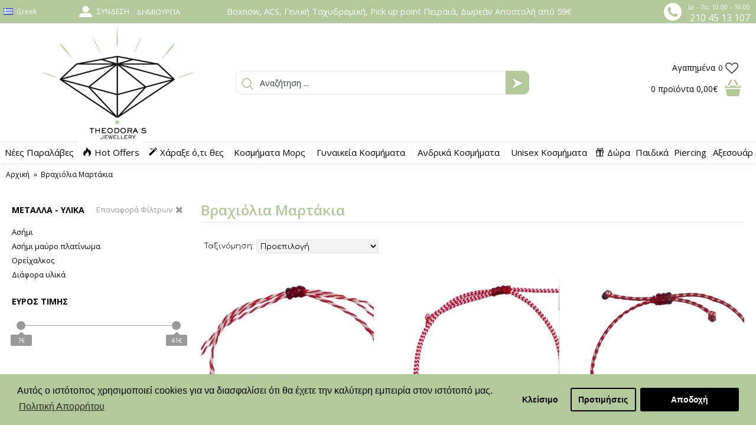

--- FILE ---
content_type: text/html; charset=utf-8
request_url: https://theodorajewellery.com/braxiolia-martakia
body_size: 24115
content:
<!DOCTYPE html>
<html dir="ltr" lang="el" class="webkit chrome chrome131 mac journal-desktop is-guest skin-4 responsive-layout infinite-scroll center-header mega-header lang-full lang-full-mobile currency-symbol currency-symbol-mobile collapse-footer-columns mobile-menu-on-tablet header-center sticky-full backface product-grid-second-image product-list-second-image category-page category-page-239 layout-3 route-product-category oc2 oc23 one-column no-currency" data-j2v="2.13">
<head>
<meta charset="UTF-8" />
<meta name="p:domain_verify" content="8579d0b688c05d9db83c45052dd92dcb"/>
<meta name="viewport" content="width=device-width, initial-scale=1.0">
<meta name="format-detection" content="telephone=no">
<!--[if IE]><meta http-equiv="X-UA-Compatible" content="IE=Edge,chrome=1"/><![endif]-->
<title>Βραχιόλια Μαρτάκια- Γυναικεία και ανδρικά βραχιόλια Μαρτάκια</title>
<base href="https://theodorajewellery.com/" />
<meta name="description" content="Υποδεχθείτε το Μάρτη με χειροποίητα βραχιόλια μαρτάκια!. Υπέροχα κοκκινόασπρα βραχιόλια Μάρτης σε πολλά σχέδια. Βρείτε αυτό που σας ταιριάζει ή χαρίστε το στους αγαπημένους σας!" />
<meta name="keywords" content="βραχιολια μαρτης, μαρτης βραχιολια, μαρτακια βραχιολια, μαρτης βραχιολι αγορα, βραχιολι ασπρο κοκκινο κορδονι, " />
<meta property="og:title" content="Βραχιόλια Μαρτάκια" />
<meta property="og:site_name" content="Theodora’s Jewellery" />
<meta property="og:url" content="https://theodorajewellery.com/braxiolia-martakia" />
<meta property="og:description" content="Υποδεχθείτε το Μάρτη με χειροποίητα βραχιόλια μαρτάκια και προστατευτείτε από το κακό μάτι! Υπέροχα κοκκινόασπρα βραχιόλια Μαρτάκια σε πολλά σχέδια. Βρείτε αυτό που σας ταιριάζει καλύτερα ή χαρίστε το στους αγαπημένους σας! Φοριέται άνετα όλο το χρόνο!

Σύμφωνα με τη λαϊκή παράδοση, την 1η του Μάρ" />
<meta property="og:type" content="website" />
<meta property="og:image" content="https://theodorajewellery.com/image/cache/no_image-600x315.png" />
<meta property="og:image:width" content="600" />
<meta property="og:image:height" content="315" />
<meta name="twitter:card" content="summary" />
<meta name="twitter:title" content="Βραχιόλια Μαρτάκια" />
<meta name="twitter:description" content="Υποδεχθείτε το Μάρτη με χειροποίητα βραχιόλια μαρτάκια και προστατευτείτε από το κακό μάτι! Υπέροχα κοκκινόασπρα βραχιόλια Μαρτάκια σε πολλά σχέδια. Βρείτε αυτό που σας ταιριάζει καλύτερα ή χαρίστε το στους αγαπημένους σας! Φοριέται άνετα όλο το χρόνο!

Σύμφωνα με τη λαϊκή παράδοση, την 1η του Μάρ" />
<meta name="twitter:image" content="https://theodorajewellery.com/image/cache/no_image-200x200.png" />
<meta name="twitter:image:width" content="200" />
<meta name="twitter:image:height" content="200" />
<link href="https://theodorajewellery.com/braxiolia-martakia" rel="canonical" />
<link rel="stylesheet" href="//fonts.googleapis.com/css?family=Open+Sans:regular,300,700,600%7CComfortaa:regular,300%7CPlayfair+Display:regular,700%7CRoboto+Slab:regular&amp;subset=latin,greek"/>
<link rel="stylesheet" href="https://theodorajewellery.com/journal-cache/_2a476ed5216a4f58d7ce678b49a5c407.css"/>
<script type="text/javascript" src="https://theodorajewellery.com/journal-cache/_96d3535c8c4ec86d774b74598ca63ada.js"></script>
<!--[if (gte IE 6)&(lte IE 8)]><script src="catalog/view/theme/journal2/lib/selectivizr/selectivizr.min.js"></script><![endif]-->
<!-- Global site tag (gtag.js) - Google Analytics -->
<script async src="https://www.googletagmanager.com/gtag/js?id=UA-113417676-1"></script>
<script>
  window.dataLayer = window.dataLayer || [];
  function gtag(){dataLayer.push(arguments);}
  gtag('js', new Date());

  gtag('config', 'UA-113417676-1');
</script>

<!-- Google tag (gtag.js) -->
<script async src="https://www.googletagmanager.com/gtag/js?id=G-JZ6J22FQJ0"></script>
<script>
  window.dataLayer = window.dataLayer || [];
  function gtag(){dataLayer.push(arguments);}
  gtag('js', new Date());

  gtag('config', 'G-JZ6J22FQJ0');
</script>
<!-- BestPrice Analytics Start -->
		<script type='text/javascript'>
			(function (a, b, c, d, s) {a.__bp360 = c;a[c] = a[c] || function (){(a[c].q = a[c].q || []).push(arguments);};
			s = b.createElement('script'); s.async = true; s.src = d; (b.body || b.head).appendChild(s);})
			(window, document, 'bp', 'https://360.bestprice.gr/360.js');

			bp('connect', 'BP-12111-HCDWV7x1h2');
		</script>
		<!-- BestPrice Analytics End -->
		<script>
        Journal.COUNTDOWN = {
        DAYS    : "Days",
        HOURS   : "Hours",
        MINUTES : "Min",
        SECONDS : "Sec"
    };
        Journal.NOTIFICATION_BUTTONS = '<div class="notification-buttons"><a class="button notification-cart" href="https://theodorajewellery.com/index.php?route=checkout/cart">Εμφάνιση καλαθιού</a><a class="button notification-checkout" href="https://theodorajewellery.com/index.php?route=checkout/checkout">Αγορά</a></div>';
</script>

        	<!--Cookie Consent Bar by iSenseLabs GDPR Extension-->
	<script>
		var analytics_cookies_disable = '_ga,_gid,_gat,__atuvc,__atuvs,__utma,__cfduid';
		var marketing_cookies_disable = '_gads,IDE,test_cookie,fr,tr,collect,GPS,PREF,BizoID';
		var disabled_cookie_sets = '';
		var url_variations = JSON.parse('[".theodorajewellery.com","theodorajewellery.com"]');
		var disable_marketing = false;
		var disable_analytics = false;

		var set_gdpr_handlers = function(){
						$('body').delegate('a.cc-btn.cc-allow', 'click', function(e) {
				$.get('https://theodorajewellery.com/index.php?route=extension/module/isenselabs_gdpr/accept_pp_from_ccb');
			});
			 
			$('body').delegate('a.cc-btn.cc-dismiss', 'click', function(e) {
									// return false;
							});
			
			$('body').delegate('a.cc-btn-close-settings', 'click', function(e) {
				$('.cc-settings-view').fadeOut(100);
			});
			$('body').delegate('a.cc-btn-save-settings', 'click', function(e) {
				var cookie_text = '';
				if ($('input[name="cookie_isl_analytics"]:checked').length == 0) {
					cookie_text += 'analytics,';
				}
				if ($('input[name="cookie_isl_marketing"]:checked').length == 0) {
					cookie_text += 'marketing,';
				}
				Cookies.set('cookieconsent_preferences_disabled', cookie_text, { expires: 365 });
				$('.cc-settings-view').fadeToggle(100);
			});
		};
		
		function maintainCookies() {
			if (disabled_cookie_sets.indexOf('marketing') >= 0) disable_marketing = true;
			if (disabled_cookie_sets.indexOf('analytics') >= 0) disable_analytics = true;
			$.each(Cookies.get(), function(i, item) {
				if (disable_analytics && (analytics_cookies_disable.indexOf(i) >= 0)) {
					$.each(url_variations, function(ai, asite) {
						clearCookie(i,asite,'/');
					});
				}
				if (disable_marketing && (marketing_cookies_disable.indexOf(i) >= 0)) {
					$.each(url_variations, function(mi, msite) {
						clearCookie(i,msite,'/');
					});
				}
			});
			return true;
		}

		var cc_popup;
		window.addEventListener("load", function(){
			cookieconsent.initialise({
			  			  			  "palette": {
				"popup": {
				  "background": "#b3c99c",
				  "text": "#000000"
				},
				"button": {
				  "background": "#000000",
				  "text": "#ffffff"
				}
			  },
			  "type": "opt-in",
              "revokeBtn": "<div class='cc-revoke {{classes}}'>Cookie Bar</div>",
			  		      "alwaysShow": true,
			  			  			  "content": {
				"message": "Αυτός ο ιστότοπος χρησιμοποιεί cookies για να διασφαλίσει ότι θα έχετε την καλύτερη εμπειρία στον ιστότοπό μας.",
				"allow": "Αποδοχή",
				"dismiss": "Κλείσιμο",
				"settings": "Προτιμήσεις",
								"link": "Πολιτική Απορρήτου",
				"href": "https://theodorajewellery.com/privacy-policy"
							  }
			}, function (popup) {
				cc_popup = popup;
			}, function (err) {
				console.log(err);
			});
			
			var html_cookie_settings = '<div id="cookieconsent:settings" class="cc-settings-view"><div class="cc-settings-dialog"><span class="cookie_settings_header">Επιλέξτε τον τύπο των Cookies που αποδέχεστε</span><br /><br /><label><input type="checkbox" checked="checked" disabled="disabled" value="functional" /> Αυστηρά απαιτούμενα cookies</label><br />Αυτά τα cookies είναι απαιτούμενα για την ομαλή λειτουργία του ιστότοπου και δεν μπορούν να απενεργοποιηθούν. Τέτοια cookies ορίζονται μόνο όταν ο χρήστης κάνει κάποιες ενέργειες, όπως, να αλλάζει γλώσσα ή νόμισμα, είσοδος στο προσωπικό προφίλ του, προτιμήσεις ιδιωτικότητας. Μπορείτε να ορίσετε στο πρόγραμμα περιήγησής σας να αποκλείει αυτά τα cookies, αλλά ο ιστοτοπός μας μπορεί να μην λειτουργεί σωστά. <br /><br /><label><input type="checkbox"  name="cookie_isl_analytics" value="analytics" /> Ανάλυση και Στατιστικά</label><br />Αυτά τα cookies μας επιτρέπουν να μετράμε την επισκεψιμότητα του ιστοτόπου μας και να παρακολουθούμε τις πηγές επισκεψιμότητας, συλλέγοντας δεδομένα. Μπορούν επίσης να μας βοηθήσουν να κατανοήσουμε ποια προϊόντα και ενέργειες είναι πιο δημοφιλή. <br /><br /><label><input type="checkbox"  name="cookie_isl_marketing" value="marketing" /> Διαφήμιση και Μάρκετινγκ</label><br />Αυτά τα cookies συνήθως καθορίζονται από τους συνεργάτες μας. Μπορούν να χρησιμοποιηθούν για να δημιουργήσουν ένα προφίλ με τα ενδιαφέροντά σας και να σας εμφανιστούν αργότερα σχετικές διαφημίσεις. Αν δεν θέλετε αυτά τα cookies, δεν θα σας εμφανίζονται στοχευμένες διαφημίσεις για τα ενδιαφέροντά σας. <br /><br /><div class="cc-compliance cc-highlight"><a class="cc-btn cc-btn-close-settings">Κλείσιμο</a>&nbsp;&nbsp;<a class="cc-btn cc-btn-save-settings">Αποθήκευση</a></div></div></div>';
			$('body').append(html_cookie_settings);
			set_gdpr_handlers();
			maintainCookies();
		});

	</script>
	
	<style>.cc-btn {}
.cc-dismiss {}
.cc-settings {}
.cc-allow {}
.cc-message {}
.cc-link {}
.cc-window {}
.cc-close {}
.cc-revoke {}
.cc-settings-view {}
.cc-settings-dialog {}
.cc-btn-close-settings {}
.cc-btn-save-setings {}</style>        
<script type="text/javascript">
	var addButtonChecker = {
	'AddToCartProduct': function(product_id, quantity) {
		$.ajax({
			async: false,
			url: 'index.php?route=checkout/cart/checkAddToCart',
			type: 'post',
			data: $('#product input[type=\'text\'], #product input[type=\'hidden\'], #product input[type=\'radio\']:checked, #product input[type=\'checkbox\']:checked, #product select, #product textarea'),
			dataType: 'json',
			success: function(jsonCartCheck) {
				if (jsonCartCheck['AddToCart']!="") {
					(new Function(jsonCartCheck['AddToCart']))()
				}
			}
		});
	},
	'AddToCart': function(product_id, quantity) {
		$.ajax({
			async: false,
			url: 'index.php?route=checkout/cart/checkAddToCart',
			type: 'post',
			data: 'product_id=' + product_id + '&quantity=' + (typeof(quantity) != 'undefined' ? quantity : 1),
			dataType: 'json',
			success: function(jsonCartCheck) {
				if (jsonCartCheck['AddToCart']!="") {
					(new Function(jsonCartCheck['AddToCart']))()
				}
			}
		});
	},
	'AddToWishlist': function(product_id, quantity) {
		$.ajax({
			async: false,
			url: 'index.php?route=checkout/cart/checkAddToWishlist',
			type: 'post',
			data: 'product_id=' + product_id,
			dataType: 'json',
			success: function(jsonWishCheck) {
				if (jsonWishCheck['AddToWishlist']!="") {
					(new Function(jsonWishCheck['AddToWishlist']))()
				}
			}
		});
	}
	}</script>
<!-- Facebook Pixel Code -->
<script>
!function(f,b,e,v,n,t,s)
{if(f.fbq)return;n=f.fbq=function(){n.callMethod?
n.callMethod.apply(n,arguments):n.queue.push(arguments)};
if(!f._fbq)f._fbq=n;n.push=n;n.loaded=!0;n.version='2.0';
n.queue=[];t=b.createElement(e);t.async=!0;
t.src=v;s=b.getElementsByTagName(e)[0];
s.parentNode.insertBefore(t,s)}(window,document,'script',
'https://connect.facebook.net/en_US/fbevents.js');
fbq('init', '1598775533749716', {}); 
fbq('track', 'PageView');fbq('track', 'Search', {
content_category: 'Βραχιόλια Μαρτάκια'
});
</script>
<noscript>
<img height="1" width="1"
src="https://www.facebook.com/tr?id=1598775533749716&ev=PageView
&noscript=1"/>
</noscript>
<!-- End Facebook Pixel Code -->
          <meta name="facebook-domain-verification" content="74nmt12fmsxu91a5jye93wnczbfhm3" />
        
      

          <script>
            !function (w, d, t) {
              w.TiktokAnalyticsObject=t;var ttq=w[t]=w[t]||[];ttq.methods=["page","track","identify","instances","debug","on","off","once","ready","alias","group","enableCookie","disableCookie"],ttq.setAndDefer=function(t,e){t[e]=function(){t.push([e].concat(Array.prototype.slice.call(arguments,0)))}};for(var i=0;i<ttq.methods.length;i++)ttq.setAndDefer(ttq,ttq.methods[i]);ttq.instance=function(t){for(var e=ttq._i[t]||[],n=0;n<ttq.methods.length;n++
)ttq.setAndDefer(e,ttq.methods[n]);return e},ttq.load=function(e,n){var i="https://analytics.tiktok.com/i18n/pixel/events.js";ttq._i=ttq._i||{},ttq._i[e]=[],ttq._i[e]._u=i,ttq._t=ttq._t||{},ttq._t[e]=+new Date,ttq._o=ttq._o||{},ttq._o[e]=n||{};n=document.createElement("script");n.type="text/javascript",n.async=!0,n.src=i+"?sdkid="+e+"&lib="+t;e=document.getElementsByTagName("script")[0];e.parentNode.insertBefore(n,e)};

              ttq.load('CEGUNPJC77U8BHMF88D0');
              ttq.page();
            }(window, document, 'ttq');
          </script>
        
      

				<!-- Glami piXel for Theodorajewellery.com -->
				<script>
				(function(f, a, s, h, i, o, n) {f['GlamiTrackerObject'] = i;
				f[i]=f[i]||function(){(f[i].q=f[i].q||[]).push(arguments)};o=a.createElement(s),
				n=a.getElementsByTagName(s)[0];o.async=1;o.src=h;n.parentNode.insertBefore(o,n)
				})(window, document, 'script', '//www.glami.gr/js/compiled/pt.js', 'glami');

				glami('create', '2DF949BEB6DB2F5BCEDB084016938E48', 'gr');
				glami('track', 'PageView');
				</script>
				<!-- End Glami piXel -->
			
<script type="text/javascript"><!--
$(document).ready(function() {
                    setTimeout(function() {
                        console.log('Flickity 500');
                        $('.main-gallery').flickity({
                            cellAlign: 'left',
                            contain: true
                        });
                    }, 500);
	$('body').on('click', '.otp_bullet', function(e){
		e.preventDefault();
		$(this).parent().siblings('a').find('img').attr('src', $(this).attr('thumb'));
		$('.otp_bullet').removeClass('selected');
		$(this).addClass('selected');
	});
});
function setOtpImageMouseOver(element) {
	let imageAnchor = element.parentElement.parentElement.parentElement.querySelector('a.has-second-image');
	if (imageAnchor) {
		imageAnchor.setAttribute('secondImageBg', imageAnchor.style.background);
		imageAnchor.style.background = 'url(' + element.getAttribute('thumb') + ') no-repeat';
	} else {
		let imageEl = element.parentElement.parentElement.parentElement.querySelector('a img');
		imageEl.setAttribute('secondImageBg', imageEl.src);
		imageEl.src = element.getAttribute('thumb');
	}
}
function setOtpImageMouseOut(element) {
	let imageAnchor = element.parentElement.parentElement.parentElement.querySelector('a.has-second-image');
	if (imageAnchor) {
		imageAnchor.style.background = imageAnchor.getAttribute('secondImageBg');
	} else {
		let imageEl = element.parentElement.parentElement.parentElement.querySelector('a img');
		imageEl.src = imageEl.getAttribute('secondImageBg');
	}
}
//--></script>
<style type="text/css">
.otp_bullets {
	float: left;
	position: relative;
	width: 100%;
	z-index: 3;
}
.product-thumb .otp_bullets {
	padding: 10px 20px 10px 20px;
}
.product-list .product-thumb .otp_bullets {
	padding: 5px 0 10px 0;
}
a.otp_bullet {
	padding: 5px 5px;
	outline: 0;
}
a.otp_bullet img {
	border: 1px solid #cccccc;
	-webkit-border-radius: 50% !important;
	-moz-border-radius: 50% !important;
	border-radius: 50% !important;
}
.product-thumb .image .otp_bullet img {
	padding: 2px;
	}
.otp_bullet {
}
.otp_bullet:hover, .otp_bullet.selected {
}
</style>
<link rel="stylesheet" href="https://unpkg.com/flickity@2/dist/flickity.min.css">
					<script src="https://unpkg.com/flickity@2/dist/flickity.pkgd.min.js"></script>
					<style>
                        .main-gallery {
                            width: 100%;
                            padding: 16px 0;
                            aspect-ratio: 1;
                            overflow: hidden;
                        }
						.gallery-cell {
							width: 100%;
						}
						.flickity-button {
							background: rgba(192, 192, 192, 0.5); 
						}
						.flickity-button:hover {
							background: rgb(192, 192, 192);
						}
						.flickity-prev-next-button {
							width: 22px;
							height: 22px;
						}
						.flickity-button:disabled {
							/* allow disabled button to capture pointer up event. #716 */
							pointer-events: auto !important;
							background: rgba(192, 192, 192, 0.5); 
						}
						/* position dots in carousel */
						.flickity-page-dots {
							bottom: 10px;
						}
						/* white circles */
						.flickity-page-dots .dot {
							width: 12px;
							height: 12px;
							opacity: 1;
							background: transparent;
							border: 2px solid rgba(192, 192, 192, 0.5);
						}
						/* fill-in selected dot */
						.flickity-page-dots .dot.is-selected {
							background: rgba(192, 192, 192);
						}
					</style>
				<!-- Copyright (c) Facebook, Inc. and its affiliates. -->
<!-- All rights reserved. -->

<!-- This source code is licensed under the license found in the -->
<!-- LICENSE file in the root directory of this source tree. -->
<script type="text/javascript">
  // we are using this flag to determine if the pixel
  // is successfully added to the header
  window.isFacebookPixelInHeaderAdded = 1;
  window.isFacebookPixelAdded = 1;
</script>

<script type="text/javascript">
  function facebook_loadScript(url, callback) {
    var script = document.createElement("script");
    script.type = "text/javascript";
    if(script.readyState) {  // only required for IE <9
      script.onreadystatechange = function() {
        if (script.readyState === "loaded" || script.readyState === "complete") {
          script.onreadystatechange = null;
          if (callback) {
            callback();
          }
        }
      };
    } else {  //Others
      if (callback) {
        script.onload = callback;
      }
    }

    script.src = url;
    document.getElementsByTagName("head")[0].appendChild(script);
  }
</script>

<script type="text/javascript">
  (function() {
    var enableCookieBar = '1';
    if (enableCookieBar == '1') {
      facebook_loadScript("catalog/view/javascript/facebook_business/cookieconsent.min.js");

      // loading the css file
      var css = document.createElement("link");
      css.setAttribute("rel", "stylesheet");
      css.setAttribute("type", "text/css");
      css.setAttribute(
        "href",
        "catalog/view/theme/css/facebook_business/cookieconsent.min.css");
      document.getElementsByTagName("head")[0].appendChild(css);

      window.addEventListener("load", function(){
        function setConsent() {
          fbq(
            'consent',
            this.hasConsented() ? 'grant' : 'revoke'
          );
        }
        window.cookieconsent.initialise({
          palette: {
            popup: {
              background: '#237afc'
            },
            button: {
              background: '#fff',
              text: '#237afc'
            }
          },
          cookie: {
            name: fbq.consentCookieName
          },
          type: 'opt-out',
          showLink: false,
          content: {
            allow: 'Agree',
            deny: 'Opt Out',
            header: 'Our Site Uses Cookies',
            message: 'By clicking Agree, you agree to our <a class="cc-link" href="https://www.facebook.com/legal/terms/update" target="_blank">terms of service</a>, <a class="cc-link" href="https://www.facebook.com/policies/" target="_blank">privacy policy</a> and <a class="cc-link" href="https://www.facebook.com/policies/cookies/" target="_blank">cookies policy</a>.'
          },
          layout: 'basic-header',
          location: true,
          revokable: true,
          onInitialise: setConsent,
          onStatusChange: setConsent,
          onRevokeChoice: setConsent
        }, function (popup) {
          // If this isn't open, we know that we can use cookies.
          if (!popup.getStatus() && !popup.options.enabled) {
            popup.setStatus(cookieconsent.status.dismiss);
          }
        });
      });
    }
  })();
</script>

<script type="text/javascript">
  (function() {
    !function(f,b,e,v,n,t,s){if(f.fbq)return;n=f.fbq=function(){n.callMethod?
    n.callMethod.apply(n,arguments):n.queue.push(arguments)};if(!f._fbq)f._fbq=n;
    n.push=n;n.loaded=!0;n.version='2.0';n.queue=[];t=b.createElement(e);t.async=!0;
    t.src=v;s=b.getElementsByTagName(e)[0];s.parentNode.insertBefore(t,s)}(window,
    document,'script','https://connect.facebook.net/en_US/fbevents.js');

    var enableCookieBar = '1';
    if (enableCookieBar == '1') {
      fbq.consentCookieName = 'fb_cookieconsent_status';

      (function() {
        function getCookie(t){var i=("; "+document.cookie).split("; "+t+"=");if(2==i.length)return i.pop().split(";").shift()}
        var consentValue = getCookie(fbq.consentCookieName);
        fbq('consent', consentValue === 'dismiss' ? 'grant' : 'revoke');
      })();
    }

      })();
</script>

<script type="text/javascript">
  // we are using this flag to determine if the customer chat
  // is successfully added to the header
  window.isFacebookCustomerChatInHeaderAdded = 1;
  window.isFacebookCustomerChatAdded=1;
</script>

</head>

                
<!--div id="header-notification" style="background-color:#E20089; font-size:16px; text-align:center; color:#fff; width:100%; padding: 5px 0; top:0px;">Καλή χρονιά! Τη Δευτέρα 5 Ιανουαρίου θα είμαστε κλειστά. </div-->
<!--div id="header-notification" style="background-color:#B3C99C; font-size:11pt; text-align:center; color:#fff; width:100%; padding: 5px 0; top:0px;"><b>Καλή χρονιά! Τη Δευτέρα 5 Ιανουαρίου θα είμαστε κλειστά. </b></div-->
<!--div id="header-notification" style="background-color:#000000; font-size:12pt; text-align:center; color:#fff; width:100%; padding: 5px 0; top:0px;">Καλή χρονιά! Τη Δευτέρα 5 Ιανουαρίου θα είμαστε κλειστά. </div-->
<style>
    #custom-popup {
        position: fixed;
        top: 50%;
        left: 50%;
        transform: translate(-50%, -50%);
        width: 600px;
        max-width: 80%;
        padding: 50px;
        box-shadow: 0 5px 30px rgba(0,0,0,.30);
        background: #fff;
        font-size: 16px;
        z-index: 999;
    }
    #custom-popup h2 {
        font-size: 22px;
    }
    #custom-popup a.custom-button-close {
        position: relative;
        padding: 5px 20px;
        display: inline-block;
        margin-top: 20px;
        text-decoration: none;
        color: #fff;
        background: #111;
    }
	#custom-popup p.box-now-easter-giveaway {
		height: 300px;
		background-repeat: no-repeat;
		background-size: cover;
		background-image: url('/image/BirthdayGiveaway1200x628.png');
		margin: 10px 0;
	}
    @media screen and (min-width: 1550px) {
        .hide-in-widescreen { display: none; } 
    }
	@media only screen and (max-width: 768px) {
        #custom-popup p.box-now-easter-giveaway {
			height: 480px;
			background-repeat: no-repeat;
			background-image: url('/image/BirthdayGiveaway1080x1920.png');
			margin: 10px 0;
		}
    }
</style>
<script type="text/javascript">
    var beginTimestamp = new Date('2020-11-27 00:00:00').getTime();
    var endTimestamp = new Date('2020-12-01 00:00:00').getTime();
    var currentTimestamp = new Date().getTime();
    if (currentTimestamp > beginTimestamp && currentTimestamp < endTimestamp) {
        $('#header-notification').prepend('<span style="color:black;font-size:20px;font-weight:bold;padding:0 10px;">BLACK FRIDAY SALES 27-30/11</span><br class="hide-in-widescreen" />');
        $('#header-notification').append('<br class="hide-in-widescreen" /><span style="color:black;font-size:20px;font-weight:bold;padding:0 10px;">BLACK FRIDAY SALES 27-30/11</span>');
    }
    if (false) { //if (document.cookie.indexOf("popupviewed") === -1) {
        document.cookie = "popupviewed=1;max-age=86400";
        function closePopup() {
            document.body.removeChild(document.getElementById('custom-popup'));
        }
        setTimeout(function() {
            var div = document.createElement('div');
            div.id = 'custom-popup';
            div.innerHTML = `
				<h2>Καλή χρονιά! Τη Δευτέρα 5 Ιανουαρίου θα είμαστε κλειστά.</h2>
                <p></p>
                <a class="custom-button-close" onclick="closePopup()">OK</a>
            `;
            document.body.appendChild(div);
        }, 2000);
    }
</script>
<body 
            >

						<script async src="//go.linkwi.se/delivery/js/tl.js"></script>
			<script>
			window.lw=window.lw||function(){(lw.q=lw.q||[]).push(arguments)};lw.l
			=+new Date;
			lw("setProgram", "10483");
			lw("setDecimal", ".");
			</script>			
			
<!--[if lt IE 9]>
<div class="old-browser">You are using an old browser. Please <a href="http://windows.microsoft.com/en-us/internet-explorer/download-ie">upgrade to a newer version</a> or <a href="http://browsehappy.com/">try a different browser</a>.</div>
<![endif]-->
<header class="journal-header-center journal-header-mega">
    <div class="header">
    <div class="journal-top-header j-min z-1"></div>
    <div class="journal-menu-bg z-0"> </div>
    <div class="journal-center-bg j-100 z-0"> </div>

    <div id="header" class="journal-header z-2">

        <div class="header-assets top-bar">
		
			<div class="top-left-lang xs-30 sm-50 md-10 lg-10 xl-10">
								<div class="journal-language j-min">
					<form action="https://theodorajewellery.com/index.php?route=common/language/language" method="post" enctype="multipart/form-data">
    <div id="language" class="full-text">
        <div class="btn-group">
            <button class="dropdown-toggle" type="button" data-hover="dropdown">
                <div><img width="16" height="11" src="https://theodorajewellery.com/catalog/language/el-gr/el-gr.png" alt="Greek" /><span class="language-text">Greek</span></div>
            </button>
            <ul class="dropdown-menu">
                                                                                                    <li><a onclick="$(this).closest('form').find('input[name=\'code\']').val('el-gr'); $(this).closest('form').submit();"><img width="16" height="11" src="https://theodorajewellery.com/catalog/language/el-gr/el-gr.png" alt="Greek" title="Greek" /><span class="language-text">Greek</span></a></li>
                                                                                                                        <li><a onclick="$(this).closest('form').find('input[name=\'code\']').val('en-gb'); $(this).closest('form').submit();"><img width="16" height="11" src="https://theodorajewellery.com/catalog/language/en-gb/en-gb.png" alt="English" title="English" /><span class="language-text">English</span></a></li>
                                                </ul>
        </div>
        <input type="hidden" name="code" value="" />
        <input type="hidden" name="redirect" value="https://theodorajewellery.com/braxiolia-martakia?_route_=braxiolia-martakia" />
    </div>
</form>
				</div>
				
								<!-- *** -->
				<div class="top_left_wishlist">
                    <ul class="top-menu">
                    <li>
                            <a href="https://theodorajewellery.com/index.php?route=account/wishlist" class="m-item wishlist-total">                    <span class="top-menu-link"><span class="wishlist-text-st">Αγαπημένα</span><span class="wishlist-number-st"><span class="product-count">0</span></span></span><i style="margin-left: 5px; color: rgb(56, 56, 56); font-size: 22px"  data-icon="&#xf08a;"></i>                </a>
                                </li>                    </ul>
                </div>
				<!-- *** -->
			</div>
		
            <div class="journal-links j-min xs-70 sm-50 md-25 lg-20 xl-20">
                <div class="links j-min">
                    <ul class="top-menu">
                    <li>
                            <a href="https://theodorajewellery.com/index.php?route=account/login" class="m-item "><i style="margin-right: 5px; color: rgb(255, 255, 255); font-size: 22px" data-icon="&#xe1b8;"></i>                    <span class="top-menu-link">Σύνδεση</span>                </a>
                                </li>
            <li>
                            <a href="https://theodorajewellery.com/index.php?route=account/register" class="m-item ">                    <span class="top-menu-link">Δημιουργία</span>                </a>
                                </li>                    </ul>
                </div>
            </div>
			
			<div class="top-center-text xs-100 sm-100 md-35 lg-45 xl-50">
				<span class="text_top_center">Βoxnow, ACS, Γενική Ταχυδρομική, Pick up point Πειραιά, Δωρεάν Αποστολή από 59€</span>
			</div>

            <div class="journal-secondary j-min xs-100 sm-100 md-30 lg-25 xl-20">
				<div class="top-rightinfo-st">
					<div class="toprightinfo-img"><img class="top-img-phone-right-st" src="https://theodorajewellery.com/image/catalog/info/phone-right.png" width="30" height="30"></div>
					<div class="toprighttext">
						<div class="toprightfirsttext">Δε – Πα: 10.00 – 16.00</div>
						<div class="toprightsecondtext"><a href="tel:2104513107">210 45 13 107</a></div>
					</div>
				</div>
            </div>
        </div>

        <div class="header-assets">
            <div class="journal-logo j-100 xs-100 sm-100 md-30 lg-30 xl-30">
                                    <div id="logo">
                        <a href="https://theodorajewellery.com/">
                            <img src="https://theodorajewellery.com/image/cache/catalog/info/logotype-800x600.png" width="800" height="600" alt="Theodora’s Jewellery" title="Theodora’s Jewellery" class="logo-1x" />                        </a>
                    </div>
                            </div>
            <div class="journal-search j-min xs-100 sm-50 md-45 lg-45 xl-45">
                                    <div id="search" class="input-group j-min">
  <input type="text" name="search" value="" placeholder="Αναζήτηση ..." autocomplete="off" class="form-control input-lg" />
  <div class="button-search"><button type="button"><i></i></button></div>
</div>                            </div>

            <div class="journal-cart j-min xs-100 sm-50 md-25 lg-25 xl-25">
			    <!-- *** -->
				<div class="top_right_wishlist">
                    <ul class="top-menu">
                    <li>
                            <a href="https://theodorajewellery.com/index.php?route=account/wishlist" class="m-item wishlist-total">                    <span class="top-menu-link"><span class="wishlist-text-st">Αγαπημένα</span><span class="wishlist-number-st"><span class="product-count">0</span></span></span><i style="margin-left: 5px; color: rgb(56, 56, 56); font-size: 22px"  data-icon="&#xf08a;"></i>                </a>
                                </li>                    </ul>
                </div>
				<!-- *** -->
			
                <div id="cart" class="btn-group btn-block">
  <button type="button" data-toggle="dropdown" class="btn btn-inverse btn-block btn-lg dropdown-toggle heading"><a><span id="cart-total" data-loading-text="Φόρτωση...&nbsp;&nbsp;"><span class="cartproductnumber-st">0</span> <span class="cartproducttext-st">προϊόντα</span> <span class="cartproductprice-st">0,00€</span></span> <i></i></a></button>
  <div class="content">
    <ul class="cart-wrapper">
        <li>
      <p class="text-center empty">Το καλάθι αγορών είναι άδειο!</p>
    </li>
        </ul>
  </div>
</div>
            </div>
        </div>

        <div class="journal-menu j-min xs-100 sm-100 md-100 lg-100 xl-100">
            <style>#main-menu-item-2 a { color: rgb(0, 0, 0) !important; } #main-menu-item-2 { background-color: rgb(255, 255, 255) !important; } #main-menu-item-2 a:hover { color: rgb(255, 255, 255) !important; }</style>
<div class="mobile-trigger"></div>
<ul class="super-menu mobile-menu menu-table" style="table-layout: auto">
        <li id="main-menu-item-1" class="mega-menu-categories ">
                <a href="https://theodorajewellery.com/new-arrivals" ><span class="main-menu-text">Νέες Παραλάβες</span></a>
                                                
        
        <span class="mobile-plus">+</span>
    </li>
        <li id="main-menu-item-2" class="mega-menu-categories ">
                <a href="https://theodorajewellery.com/prosfores-kosmimata" ><i style="margin-right: 5px; " data-icon="&#xe1e8;"></i><span class="main-menu-text">Hot Offers</span></a>
                                                
        
        <span class="mobile-plus">+</span>
    </li>
        <li id="main-menu-item-3" class="mega-menu-mixed ">
                <a href="https://theodorajewellery.com/proswpopoihmena-kosmimata" ><i style="margin-right: 5px; " data-icon="&#xf0d0;"></i><span class="main-menu-text">Χάραξε ό,τι θες</span></a>
                                                
                <div class="mega-menu">
        
            
                                                <div class="mega-menu-column mega-menu-html mega-menu-html-block " style="width: 25%;">
                                <div>
                                <div class="wrapper">
                <div class="mainmenuleft daxtilidia_price_st">
<div class="mainmenutitle"><span style="font-size:14px;">&Tau;&Iota;&Mu;&Eta;</span></div>

<ul class="menumain_ulst">
	<li class="menumain_list">
	<div><span style="font-size:14px;"><a href="https://theodorajewellery.com/mens-jewelry#/sort=p.date_added/order=DESC/limit=12/minPrice=0/maxPrice=30"><span class="menulink_st">0-30</span></a></span></div>
	</li>
	<li class="menumain_list">
	<div><span style="font-size:14px;"><a href="https://theodorajewellery.com/mens-jewelry#/sort=p.date_added/order=DESC/limit=12/minPrice=31/maxPrice=60"><span class="menulink_st">31-60</span></a></span></div>
	</li>
	<li class="menumain_list">
	<div><span style="font-size:14px;"><a href="https://theodorajewellery.com/mens-jewelry#/sort=p.date_added/order=DESC/limit=12/minPrice=61/maxPrice=100"><span class="menulink_st">61-100</span></a></span></div>
	</li>
	<li class="menumain_list">
	<div><span style="font-size:14px;"><a href="https://theodorajewellery.com/mens-jewelry#/sort=p.date_added/order=DESC/limit=12/minPrice=101/maxPrice=200"><span class="menulink_st">101-200</span></a></span></div>
	</li>
	<li class="menumain_list">
	<div><span style="font-size:14px;"><a href="https://theodorajewellery.com/mens-jewelry#/sort=p.date_added/order=DESC/limit=12/minPrice=201/maxPrice=300"><span class="menulink_st">201-300</span></a></span><br />
	&nbsp;</div>
	</li>
</ul>
</div>

<div class="mainmenutitle"><span style="font-size:14px;">&Kappa;&Alpha;&Tau;&Eta;&Gamma;&Omicron;&Rho;&Iota;&Alpha;</span></div>

<div class="mainmenuright daxtilidia_cat_st">
<ul class="menumain_ulst">
	<li class="menumain_list">
	<div><span style="font-size:14px;"><a href="https://theodorajewellery.com/proswpopoihmena-kosmimata/kolie-mentagion-gia-xaraksi">&Kappa;&omicron;&lambda;&iota;έ &kappa;&alpha;&iota; &mu;&epsilon;&nu;&tau;&alpha;&gamma;&iota;ό&nu; &gamma;&iota;&alpha; &chi;ά&rho;&alpha;&xi;&eta;</a></span></div>
	</li>
	<li class="menumain_list">
	<div><span style="font-size:14px;"><a href="https://theodorajewellery.com/proswpopoihmena-kosmimata/braxiolia-xeiropedes-gia-xaraksi">&Beta;&rho;&alpha;&chi;&iota;ό&lambda;&iota;&alpha; &amp; &Chi;&epsilon;&iota;&rho;&omicron;&pi;έ&delta;&epsilon;&sigmaf; &gamma;&iota;&alpha; &chi;ά&rho;&alpha;&xi;&eta;</a></span></div>
	</li>
	<li class="menumain_list">
	<div><span style="font-size:14px;"><a href="https://theodorajewellery.com/proswpopoihmena-kosmimata/mprelok-gia-xaraksi">&Mu;&pi;&rho;&epsilon;&lambda;ό&kappa; &gamma;&iota;&alpha; &chi;ά&rho;&alpha;&xi;&eta;</a></span></div>
	</li>
	<li class="menumain_list">
	<div><span style="font-size:14px;"><a href="https://theodorajewellery.com/proswpopoihmena-kosmimata/daxtylidia-gia-xaraksi">&Delta;&alpha;&chi;&tau;&upsilon;&lambda;ί&delta;&iota;&alpha; &gamma;&iota;&alpha; &chi;ά&rho;&alpha;&xi;&eta;</a></span></div>
	</li>
</ul>
</div>                </div>
                </div>
                            </div>
                            </div>
        
        <span class="mobile-plus">+</span>
    </li>
        <li id="main-menu-item-4" class="mega-menu-categories ">
                <a href="https://theodorajewellery.com/kosmimata-morse" ><span class="main-menu-text">Κοσμήματα Μορς</span></a>
                                                
        
        <span class="mobile-plus">+</span>
    </li>
        <li id="main-menu-item-5" class="mega-menu-mixed ">
                <a href="https://theodorajewellery.com/gynaikeia-kosmimata" ><span class="main-menu-text">Γυναικεία Κοσμήματα</span></a>
                                                
                <div class="mega-menu">
        
            
                                                <div class="mega-menu-column mega-menu-html mega-menu-html-block " style="width: 33.33333%;">
                                <div>
                                <div class="wrapper">
                <div class="mainmenu_st">
<div class="mainmenuleft" style="float:left;width:40%;">
<div class="mainmenutitle">&Tau;&iota;&mu;ή</div>

<ul class="menumain_ulst">
	<li class="menumain_list"><a href="https://theodorajewellery.com/gynaikeia-kosmimata#/sort=p.date_added/order=DESC/limit=12/minPrice=0/maxPrice=30"><span class="menulink_st">0-30</span></a></li>
	<li class="menumain_list"><a href="https://theodorajewellery.com/gynaikeia-kosmimata#/sort=p.date_added/order=DESC/limit=12/minPrice=31/maxPrice=60"><span class="menulink_st">31-60</span></a></li>
	<li class="menumain_list"><a href="https://theodorajewellery.com/gynaikeia-kosmimata#/sort=p.date_added/order=DESC/limit=12/minPrice=61/maxPrice=100"><span class="menulink_st">61-100</span></a></li>
	<li class="menumain_list"><a href="https://theodorajewellery.com/gynaikeia-kosmimata#/sort=p.date_added/order=DESC/limit=12/minPrice=101/maxPrice=200"><span class="menulink_st">101-200</span></a></li>
	<li class="menumain_list"><a href="https://theodorajewellery.com/gynaikeia-kosmimata#/sort=p.date_added/order=DESC/limit=12/minPrice=201/maxPrice=400"><span class="menulink_st">201-400</span></a></li>
</ul>
&nbsp;

<div class="mainmenutitle">&Mu;έ&tau;&alpha;&lambda;&lambda;&alpha;</div>

<ul class="menumain_ulst">
	<li class="menumain_list"><a href="https://theodorajewellery.com/gynaikeia-kosmimata#/μεταλλα-υλικα-ασημί-f13-v80/sort=p.date_added/order=DESC/limit=12"><span class="menulink_st">&Alpha;&sigma;ή&mu;&iota;</span></a></li>
	<li class="menumain_list"><a href="https://theodorajewellery.com/gynaikeia-kosmimata#/μεταλλα-υλικα-ατσάλι-f13-v88/sort=p.date_added/order=DESC/limit=12"><span class="menulink_st">&Alpha;&tau;&sigma;ά&lambda;&iota;</span></a></li>
	<li class="menumain_list"><a href="https://theodorajewellery.com/gynaikeia-kosmimata#/μεταλλα-υλικα-διάφορα-υλικά-f13-v91/sort=p.date_added/order=DESC/limit=12"><span class="menulink_st">Ά&lambda;&lambda;&alpha; &upsilon;&lambda;&iota;&kappa;ά</span></a></li>
</ul>
</div>

<div class="mainmenuright" style="width:60%;">
<div class="mainmenutitle"><a href="https://theodorajewellery.com/gynaikeia-kosmimata/rings">&Gamma;&upsilon;&nu;&alpha;&iota;&kappa;&epsilon;ί&alpha; &delta;&alpha;&chi;&tau;&upsilon;&lambda;ί&delta;&iota;&alpha;</a></div>

<ul class="menumain_ulst">
	<li class="menumain_list"><a href="https://theodorajewellery.com/gynaikeia-kosmimata/rings/solitaire-rings"><span class="menulink_st">&Mu;&omicron;&nu;ό&pi;&epsilon;&tau;&rho;&alpha; &delta;&alpha;&chi;&tau;&upsilon;&lambda;ί&delta;&iota;&alpha;</span></a></li>
	<li class="menumain_list"><a href="https://theodorajewellery.com/gynaikeia-kosmimata/rings/bands"><span class="menulink_st">&Beta;&epsilon;&rho;ά&kappa;&iota;&alpha; - &omicron;&lambda;ό&beta;&epsilon;&rho;&alpha;</span></a></li>
	<li class="menumain_list"><a href="https://theodorajewellery.com/gynaikeia-kosmimata/rings/No-stone-rings"><span class="menulink_st">&Delta;&alpha;&chi;&tau;&upsilon;&lambda;ί&delta;&iota;&alpha; &chi;&omega;&rho;ί&sigmaf; &pi;έ&tau;&rho;&epsilon;&sigmaf;</span></a></li>
	<li class="menumain_list"><a href="https://theodorajewellery.com/gynaikeia-kosmimata/rings/daxtylidia-me-petres"><span class="menulink_st">&Delta;&alpha;&chi;&tau;&upsilon;&lambda;ί&delta;&iota;&alpha; &mu;&epsilon; &pi;έ&tau;&rho;&epsilon;&sigmaf;</span></a></li>
	<li class="menumain_list"><a href="https://theodorajewellery.com/gynaikeia-kosmimata/rings/swarovski-daxtylidia"><span class="menulink_st">Swarovski &delta;&alpha;&chi;&tau;&upsilon;&lambda;ί&delta;&iota;&alpha;</span></a></li>
	<li class="menumain_list"><a href="https://theodorajewellery.com/gynaikeia-kosmimata/rings/statement-rings"><span class="menulink_st">&Epsilon;&nu;&tau;&upsilon;&pi;&omega;&sigma;&iota;&alpha;&kappa;ά &delta;&alpha;&chi;&tau;&upsilon;&lambda;ί&delta;&iota;&alpha;</span></a></li>
	<li class="menumain_list"><a href="https://theodorajewellery.com/gynaikeia-kosmimata/rings/chevalier-rings"><span class="menulink_st">&Sigma;&epsilon;&beta;&alpha;&lambda;&iota;έ &delta;&alpha;&chi;&tau;&upsilon;&lambda;ί&delta;&iota;&alpha;</span></a></li>
	<li class="menumain_list"><a href="https://theodorajewellery.com/gynaikeia-kosmimata/rings/daxtylidia-podiou"><span class="menulink_st">&Delta;&alpha;&chi;&tau;&upsilon;&lambda;ί&delta;&iota;&alpha; &pi;&omicron;&delta;&iota;&omicron;ύ</span></a></li>
	<li class="menumain_list"><a href="https://theodorajewellery.com/gynaikeia-kosmimata/rings/set-daxtylidia"><span class="menulink_st">&Sigma;&epsilon;&tau; &delta;&alpha;&chi;&tau;&upsilon;&lambda;ί&delta;&iota;&alpha;</span></a></li>
</ul>
&nbsp;

<div class="mainmenutitle"><a href="https://theodorajewellery.com/gynaikeia-kosmimata/earrings">&Gamma;&upsilon;&nu;&alpha;&iota;&kappa;&epsilon;ί&alpha; &sigma;&kappa;&omicron;&upsilon;&lambda;&alpha;&rho;ί&kappa;&iota;&alpha;</a></div>

<ul class="menumain_ulst">
	<li class="menumain_list"><a href="https://theodorajewellery.com/gynaikeia-kosmimata/earrings/hoop-earrings"><span class="menulink_st">&Sigma;&kappa;&omicron;&upsilon;&lambda;&alpha;&rho;ί&kappa;&iota;&alpha; &kappa;&rho;ί&kappa;&omicron;&iota;</span></a></li>
	<li class="menumain_list"><a href="https://theodorajewellery.com/gynaikeia-kosmimata/earrings/solitaire-earrings"><span class="menulink_st">&Sigma;&kappa;&omicron;&upsilon;&lambda;&alpha;&rho;ί&kappa;&iota;&alpha; &mu;&omicron;&nu;ό&pi;&epsilon;&tau;&rho;&alpha;</span></a></li>
	<li class="menumain_list"><a href="https://theodorajewellery.com/gynaikeia-kosmimata/earrings/skoularikia-swarovski"><span class="menulink_st">&Sigma;&kappa;&omicron;&upsilon;&lambda;&alpha;&rho;ί&kappa;&iota;&alpha; Swarovski</span></a></li>
	<li class="menumain_list"><a href="https://theodorajewellery.com/gynaikeia-kosmimata/earrings/skoularikia-margaritaria-perles"><span class="menulink_st">&Sigma;&kappa;&omicron;&upsilon;&lambda;&alpha;&rho;ί&kappa;&iota;&alpha; &mu;&alpha;&rho;&gamma;&alpha;&rho;&iota;&tau;ά&rho;&iota;&alpha; - &pi;έ&rho;&lambda;&epsilon;&sigmaf;</span></a></li>
	<li class="menumain_list"><a href="https://theodorajewellery.com/gynaikeia-kosmimata/earrings/stud-earrings"><span class="menulink_st">&Sigma;&kappa;&omicron;&upsilon;&lambda;&alpha;&rho;ί&kappa;&iota;&alpha; &kappa;&alpha;&rho;&phi;&omega;&tau;ά</span></a></li>
	<li class="menumain_list"><a href="https://theodorajewellery.com/gynaikeia-kosmimata/earrings/drop-earrings"><span class="menulink_st">&Sigma;&kappa;&omicron;&upsilon;&lambda;&alpha;&rho;ί&kappa;&iota;&alpha; &kappa;&rho;&epsilon;&mu;&alpha;&sigma;&tau;ά</span></a></li>
	<li class="menumain_list"><a href="https://theodorajewellery.com/gynaikeia-kosmimata/earrings/charm-earrings"><span class="menulink_st">&Sigma;&kappa;&omicron;&upsilon;&lambda;&alpha;&rho;ί&kappa;&iota;&alpha; &mu;ί&nu;&iota;&mu;&alpha;&lambda;</span></a></li>
	<li class="menumain_list"><a href="https://theodorajewellery.com/gynaikeia-kosmimata/earrings/statement-earrings"><span class="menulink_st">&Sigma;&kappa;&omicron;&upsilon;&lambda;&alpha;&rho;ί&kappa;&iota;&alpha; &epsilon;&nu;&tau;&upsilon;&pi;&omega;&sigma;&iota;&alpha;&kappa;ά</span></a></li>
	<li class="menumain_list"><a href="https://theodorajewellery.com/gynaikeia-kosmimata/earrings/earcuffs-clip-on-magnetic-earrings"><span class="menulink_st">&Sigma;&kappa;&omicron;&upsilon;&lambda;&alpha;&rho;ί&kappa;&iota;&alpha; ear cuffs - &kappa;&lambda;&iota;&pi; - &mu;&alpha;&gamma;&nu;&eta;&tau;&iota;&kappa;ά</span></a></li>
	<li class="menumain_list"><a href="https://theodorajewellery.com/gynaikeia-kosmimata/earrings/kalokairina-skoularikia"><span class="menulink_st">&Sigma;&kappa;&omicron;&upsilon;&lambda;&alpha;&rho;ί&kappa;&iota;&alpha; &kappa;&alpha;&lambda;&omicron;&kappa;&alpha;&iota;&rho;&iota;&nu;ά</span></a></li>
</ul>
</div>
</div>                </div>
                </div>
                            </div>
                    
            
                                                <div class="mega-menu-column mega-menu-html mega-menu-html-block " style="width: 33.33333%;">
                                <div>
                                <div class="wrapper">
                <div class="mainmenu_st">
<div class="mainmenuleft" style="float:left;width:50%">
<div class="mainmenutitle"><a href="https://theodorajewellery.com/gynaikeia-kosmimata/necklaces">&Gamma;&upsilon;&nu;&alpha;&iota;&kappa;&epsilon;ί&alpha; &kappa;&omicron;&lambda;&iota;έ</a></div>

<ul class="menumain_ulst">
	<li class="menumain_list"><a href="https://theodorajewellery.com/gynaikeia-kosmimata/necklaces/chain-coin-necklaces"><span class="menulink_st">&Alpha;&lambda;&upsilon;&sigma;ί&delta;&epsilon;&sigmaf; &lambda;&alpha;&iota;&mu;&omicron;ύ</span></a></li>
	<li class="menumain_list"><a href="https://theodorajewellery.com/gynaikeia-kosmimata/necklaces/charm-necklaces"><span class="menulink_st">&Mu;ί&nu;&iota;&mu;&alpha;&lambda; &kappa;&omicron;&lambda;&iota;έ</span></a></li>
	<li class="menumain_list"><a href="https://theodorajewellery.com/gynaikeia-kosmimata/necklaces/kolie-margaritaria-perles"><span class="menulink_st">&Mu;&alpha;&rho;&gamma;&alpha;&rho;&iota;&tau;&alpha;&rho;έ&nu;&iota;&alpha; &kappa;&omicron;&lambda;&iota;έ</span></a></li>
	<li class="menumain_list"><a href="https://theodorajewellery.com/gynaikeia-kosmimata/necklaces/kolie-petres"><span class="menulink_st">&Kappa;&omicron;&lambda;&iota;έ &mu;&epsilon; &pi;έ&tau;&rho;&epsilon;&sigmaf;</span></a></li>
	<li class="menumain_list"><a href="https://theodorajewellery.com/gynaikeia-kosmimata/necklaces/statement-necklaces"><span class="menulink_st">&Epsilon;&nu;&tau;&upsilon;&pi;&omega;&sigma;&iota;&alpha;&kappa;ά &kappa;&omicron;&lambda;&iota;έ</span></a></li>
	<li class="menumain_list"><a href="https://theodorajewellery.com/gynaikeia-kosmimata/necklaces/kolie-gia-xaraksi"><span class="menulink_st">&Kappa;&omicron;&lambda;&iota;έ &gamma;&iota;&alpha; &chi;ά&rho;&alpha;&xi;&eta;</span></a></li>
	<li class="menumain_list"><a href="https://theodorajewellery.com/gynaikeia-kosmimata/necklaces/mentagion-anoigomena-fwtografothikes"><span class="menulink_st">&Kappa;&omicron;&lambda;&iota;έ &phi;&omega;&tau;&omicron;&gamma;&rho;&alpha;&phi;&omicron;&theta;ή&kappa;&epsilon;&sigmaf;</span></a></li>
	<li class="menumain_list"><a href="https://theodorajewellery.com/gynaikeia-kosmimata/necklaces/chokers"><span class="menulink_st">&Kappa;&omicron;&lambda;&iota;έ &tau;&sigma;ό&kappa;&epsilon;&rho;</span></a></li>
	<li class="menumain_list"><a href="https://theodorajewellery.com/gynaikeia-kosmimata/necklaces/swarovski-kolie"><span class="menulink_st">&Kappa;&omicron;&lambda;&iota;έ Swarovski</span></a></li>
	<li class="menumain_list"><a href="https://theodorajewellery.com/gynaikeia-kosmimata/necklaces/rosaria-link-chains"><span class="menulink_st">&Rho;&omicron;&zeta;ά&rho;&iota;&alpha;</span></a></li>
	<li class="menumain_list"><a href="https://theodorajewellery.com/gynaikeia-kosmimata/necklaces/kolie-tripla-dipla"><span class="menulink_st">&Tau;&rho;&iota;&pi;&lambda;ά - &delta;&iota;&pi;&lambda;ά &kappa;&omicron;&lambda;&iota;έ</span></a></li>
	<li class="menumain_list"><a href="https://theodorajewellery.com/gynaikeia-kosmimata/necklaces/kalokairina-kolie"><span class="menulink_st">&Kappa;&alpha;&lambda;&omicron;&kappa;&alpha;&iota;&rho;&iota;&nu;ά &kappa;&omicron;&lambda;&iota;έ</span></a></li>
	<li class="menumain_list"><a href="https://theodorajewellery.com/gynaikeia-kosmimata/necklaces/set-kolie-kosmimata"><span class="menulink_st">&Sigma;&epsilon;&tau; &kappa;&omicron;&lambda;&iota;έ</span></a></li>
	<li class="menumain_list"><a href="https://theodorajewellery.com/gynaikeia-kosmimata/necklaces/kolie-laimaria-berga"><span class="menulink_st">&Kappa;&omicron;&lambda;&iota;έ &beta;έ&rho;&gamma;&epsilon;&sigmaf;-&lambda;&alpha;&iota;&mu;&alpha;&rho;&iota;έ&sigmaf;</span></a></li>
</ul>
</div>

<div class="mainmenuright" style="width:50%">
<div class="mainmenutitle"><a href="https://theodorajewellery.com/gynaikeia-kosmimata/bracelets">&Gamma;&upsilon;&nu;&alpha;&iota;&kappa;&epsilon;ί&alpha; &beta;&rho;&alpha;&chi;&iota;ό&lambda;&iota;&alpha;</a></div>

<ul class="menumain_ulst">
	<li class="menumain_list"><a href="https://theodorajewellery.com/gynaikeia-kosmimata/bracelets/cuff-bracelets"><span class="menulink_st">&Beta;&rho;&alpha;&chi;&iota;ό&lambda;&iota;&alpha; &chi;&epsilon;&iota;&rho;&omicron;&pi;έ&delta;&epsilon;&sigmaf;</span></a></li>
	<li class="menumain_list"><a href="https://theodorajewellery.com/gynaikeia-kosmimata/bracelets/vraxiolia-alysides-xeriou"><span class="menulink_st">&Alpha;&lambda;&upsilon;&sigma;ί&delta;&epsilon;&sigmaf; &chi;&epsilon;&rho;&iota;&omicron;ύ</span></a></li>
	<li class="menumain_list"><a href="https://theodorajewellery.com/gynaikeia-kosmimata/bracelets/braxiolia-margaritaria-perles"><span class="menulink_st">&Beta;&rho;&alpha;&chi;&iota;ό&lambda;&iota;&alpha; &mu;&alpha;&rho;&gamma;&alpha;&rho;&iota;&tau;ά&rho;&iota;&alpha; - &pi;έ&rho;&lambda;&epsilon;&sigmaf;</span></a></li>
	<li class="menumain_list"><a href="https://theodorajewellery.com/gynaikeia-kosmimata/bracelets/braxiolia-petres"><span class="menulink_st">&Beta;&rho;&alpha;&chi;&iota;ό&lambda;&iota;&alpha; &mu;&epsilon; &pi;έ&tau;&rho;&epsilon;&sigmaf;</span></a></li>
	<li class="menumain_list"><a href="https://theodorajewellery.com/gynaikeia-kosmimata/bracelets/vraxiolia-gia-zeugaria"><span class="menulink_st">&Beta;&rho;&alpha;&chi;&iota;ό&lambda;&iota;&alpha; &gamma;&iota;&alpha; &zeta;&epsilon;&upsilon;&gamma;ά&rho;&iota;&alpha;</span></a></li>
	<li class="menumain_list"><a href="https://theodorajewellery.com/gynaikeia-kosmimata/bracelets/charm-bracelets"><span class="menulink_st">&Beta;&rho;&alpha;&chi;&iota;ό&lambda;&iota;&alpha; &mu;ί&nu;&iota;&mu;&alpha;&lambda;</span></a></li>
	<li class="menumain_list"><a href="https://theodorajewellery.com/gynaikeia-kosmimata/bracelets/ankle-bracelets"><span class="menulink_st">&Beta;&rho;&alpha;&chi;&iota;ό&lambda;&iota;&alpha; &pi;&omicron;&delta;&iota;&omicron;ύ</span></a></li>
	<li class="menumain_list"><a href="https://theodorajewellery.com/gynaikeia-kosmimata/bracelets/statement-bracelets"><span class="menulink_st">&Beta;&rho;&alpha;&chi;&iota;ό&lambda;&iota;&alpha; &epsilon;&nu;&tau;&upsilon;&pi;&omega;&sigma;&iota;&alpha;&kappa;ά</span></a></li>
	<li class="menumain_list"><a href="https://theodorajewellery.com/gynaikeia-kosmimata/bracelets/macrame-bracelets"><span class="menulink_st">&Beta;&rho;&alpha;&chi;&iota;ό&lambda;&iota;&alpha; &mu;&alpha;&kappa;&rho;&alpha;&mu;έ</span></a></li>
	<li class="menumain_list"><a href="https://theodorajewellery.com/gynaikeia-kosmimata/bracelets/braxiolia-bachelor"><span class="menulink_st">&Beta;&rho;&alpha;&chi;&iota;ό&lambda;&iota;&alpha; &mu;&pi;ά&tau;&sigma;&epsilon;&lambda;&omicron;&rho;</span></a></li>
	<li class="menumain_list"><a href="https://theodorajewellery.com/gynaikeia-kosmimata/bracelets/kalokairina-vraxiolia-xeriou"><span class="menulink_st">&Beta;&rho;&alpha;&chi;&iota;ό&lambda;&iota;&alpha; &chi;&epsilon;&rho;&iota;&omicron;ύ &kappa;&alpha;&lambda;&omicron;&kappa;&alpha;&iota;&rho;&iota;&nu;ά</span></a></li>
	<li class="menumain_list"><a href="https://theodorajewellery.com/gynaikeia-kosmimata/bracelets/braxiolia-martakia"><span class="menulink_st">&Beta;&rho;&alpha;&chi;&iota;ό&lambda;&iota;&alpha; &mu;&alpha;&rho;&tau;ά&kappa;&iota;&alpha;</span></a></li>
</ul>
</div>
</div>                </div>
                </div>
                            </div>
                    
            
                                                    </div>
        
        <span class="mobile-plus">+</span>
    </li>
        <li id="main-menu-item-6" class="mega-menu-mixed ">
                <a href="https://theodorajewellery.com/mens-jewelry" ><span class="main-menu-text">Ανδρικά Κοσμήματα</span></a>
                                                
                <div class="mega-menu">
        
            
                                                <div class="mega-menu-column mega-menu-html mega-menu-html-block " style="width: 33.33333%;">
                                <div>
                                <div class="wrapper">
                <div class="mainmenu_st">
<div class="mainmenuleft" style="float:left;width:40%;">
<div class="mainmenutitle">&Tau;&iota;&mu;ή</div>

<ul class="menumain_ulst">
	<li class="menumain_list"><a href="https://theodorajewellery.com/mens-jewelry#/sort=p.date_added/order=DESC/limit=12/minPrice=0/maxPrice=30"><span class="menulink_st">0-30</span></a></li>
	<li class="menumain_list"><a href="https://theodorajewellery.com/mens-jewelry#/sort=p.date_added/order=DESC/limit=12/minPrice=31/maxPrice=60"><span class="menulink_st">31-60</span></a></li>
	<li class="menumain_list"><a href="https://theodorajewellery.com/mens-jewelry#/sort=p.date_added/order=DESC/limit=12/minPrice=61/maxPrice=100"><span class="menulink_st">61-100</span></a></li>
	<li class="menumain_list"><a href="https://theodorajewellery.com/mens-jewelry#/sort=p.date_added/order=DESC/limit=12/minPrice=101/maxPrice=200"><span class="menulink_st">101-200</span></a></li>
	<li class="menumain_list"><a href="https://theodorajewellery.com/mens-jewelry#/sort=p.date_added/order=DESC/limit=12/minPrice=201/maxPrice=400"><span class="menulink_st">201-400</span></a></li>
</ul>
&nbsp;

<div class="mainmenutitle">&Mu;έ&tau;&alpha;&lambda;&lambda;&alpha;</div>

<ul class="menumain_ulst">
	<li class="menumain_list"><a href="https://theodorajewellery.com/mens-jewelry#/μεταλλα-υλικα-ασημί-f13-v80/sort=p.date_added/order=DESC/limit=12"><span class="menulink_st">&Alpha;&sigma;ή&mu;&iota;</span></a></li>
	<li class="menumain_list"><a href="https://theodorajewellery.com/mens-jewelry#/μεταλλα-υλικα-ατσάλι-f13-v88/sort=p.date_added/order=DESC/limit=12"><span class="menulink_st">&Alpha;&tau;&sigma;ά&lambda;&iota;</span></a></li>
	<li class="menumain_list"><a href="https://theodorajewellery.com/mens-jewelry#/μεταλλα-υλικα-διάφορα-υλικά-f13-v91/sort=p.date_added/order=DESC/limit=12"><span class="menulink_st">Ά&lambda;&lambda;&alpha; &upsilon;&lambda;&iota;&kappa;ά</span></a></li>
</ul>
</div>

<div class="mainmenuright" style="width:60%;">
<div class="mainmenutitle"><a href="https://theodorajewellery.com/mens-jewelry/mens-bracelets">&Alpha;&nu;&delta;&rho;&iota;&kappa;ά &beta;&rho;&alpha;&chi;&iota;ό&lambda;&iota;&alpha;</a></div>

<ul class="menumain_ulst">
	<li class="menumain_list"><a href="https://theodorajewellery.com/mens-jewelry/mens-bracelets/andrika-braxiolia-xeiropedes"><span class="menulink_st">&Beta;&rho;&alpha;&chi;&iota;ό&lambda;&iota;&alpha; &chi;&epsilon;&iota;&rho;&omicron;&pi;έ&delta;&epsilon;&sigmaf;</span></a></li>
	<li class="menumain_list"><a href="https://theodorajewellery.com/mens-jewelry/mens-bracelets/andrikes-alysides-xerioy"><span class="menulink_st">&Alpha;&lambda;&upsilon;&sigma;ί&delta;&epsilon;&sigmaf; &chi;&epsilon;&rho;&iota;&omicron;ύ</span></a></li>
	<li class="menumain_list"><a href="https://theodorajewellery.com/mens-jewelry/mens-bracelets/mens-id-medical-bracelets"><span class="menulink_st">&Beta;&rho;&alpha;&chi;&iota;ό&lambda;&iota;&alpha; &tau;&alpha;&upsilon;&tau;ό&tau;&eta;&tau;&alpha;</span></a></li>
	<li class="menumain_list"><a href="https://theodorajewellery.com/mens-jewelry/mens-bracelets/andrika-braxiolia-gia-xaraksi"><span class="menulink_st">&Beta;&rho;&alpha;&chi;&iota;ό&lambda;&iota;&alpha; &gamma;&iota;&alpha; &chi;ά&rho;&alpha;&xi;&eta;</span></a></li>
	<li class="menumain_list"><a href="https://theodorajewellery.com/mens-jewelry/mens-bracelets/andrika-dermatina-braxiolia"><span class="menulink_st">&Beta;&rho;&alpha;&chi;&iota;ό&lambda;&iota;&alpha; &delta;&epsilon;&rho;&mu;ά&tau;&iota;&nu;&alpha;</span></a></li>
	<li class="menumain_list"><a href="https://theodorajewellery.com/mens-jewelry/mens-bracelets/andrika-braxiolia-me-petres"><span class="menulink_st">&Beta;&rho;&alpha;&chi;&iota;ό&lambda;&iota;&alpha; &mu;&epsilon; &pi;έ&tau;&rho;&epsilon;&sigmaf;</span></a></li>
	<li class="menumain_list"><a href="https://theodorajewellery.com/mens-jewelry/mens-bracelets/mens-macrame-bracelets"><span class="menulink_st">&Beta;&rho;&alpha;&chi;&iota;ό&lambda;&iota;&alpha; &mu;&alpha;&kappa;&rho;&alpha;&mu;έ</span></a></li>
	<li class="menumain_list"><a href="https://theodorajewellery.com/mens-jewelry/mens-bracelets/vraxiolia-gia-zeugaria"><span class="menulink_st">&Beta;&rho;&alpha;&chi;&iota;ό&lambda;&iota;&alpha; &gamma;&iota;&alpha; &zeta;&epsilon;&upsilon;&gamma;ά&rho;&iota;&alpha;</span></a></li>
</ul>
</div>
</div>                </div>
                </div>
                            </div>
                    
            
                                                <div class="mega-menu-column mega-menu-html mega-menu-html-block " style="width: 33.33333%;">
                                <div>
                                <div class="wrapper">
                <div class="mainmenu_st">
<div class="mainmenuleft" style="float:left;width:50%">
<div class="mainmenutitle"><a href="https://theodorajewellery.com/mens-jewelry/mens-necklaces">&Alpha;&nu;&delta;&rho;&iota;&kappa;ά &kappa;&omicron;&lambda;&iota;έ</a></div>

<ul class="menumain_ulst">
	<li class="menumain_list"><a href="https://theodorajewellery.com/mens-jewelry/mens-necklaces/andrikes-alysides-kolie"><span class="menulink_st">&Alpha;&lambda;&upsilon;&sigma;ί&delta;&epsilon;&sigmaf; &Lambda;&alpha;&iota;&mu;&omicron;ύ - Chains</span></a></li>
	<li class="menumain_list"><a href="https://theodorajewellery.com/mens-jewelry/mens-necklaces/mens-cross-necklaces"><span class="menulink_st">&Sigma;&tau;&alpha;&upsilon;&rho;&omicron;ί</span></a></li>
	<li class="menumain_list"><a href="https://theodorajewellery.com/mens-jewelry/mens-necklaces/andrika-kolie-kremasta-mentagion"><span class="menulink_st">&Kappa;&omicron;&lambda;&iota;έ &kappa;&rho;&epsilon;&mu;&alpha;&sigma;&tau;ά &mu;&epsilon;&nu;&tau;&alpha;&gamma;&iota;ό&nu;</span></a></li>
	<li class="menumain_list"><a href="https://theodorajewellery.com/mens-jewelry/mens-necklaces/andrika-kolie-xaraksi"><span class="menulink_st">&Kappa;&omicron;&lambda;&iota;έ &gamma;&iota;&alpha; &chi;ά&rho;&alpha;&xi;&eta;</span></a></li>
	<li class="menumain_list"><a href="https://theodorajewellery.com/mens-jewelry/mens-necklaces/andrika-kolie-me-petres"><span class="menulink_st">&Kappa;&omicron;&lambda;&iota;έ &mu;&epsilon; &pi;έ&tau;&rho;&epsilon;&sigmaf;</span></a></li>
</ul>
&nbsp;

<div class="mainmenutitle"><a href="https://theodorajewellery.com/mens-jewelry/mens-rings">&Alpha;&nu;&delta;&rho;&iota;&kappa;ά &delta;&alpha;&chi;&tau;&upsilon;&lambda;ί&delta;&iota;&alpha;</a></div>

<ul class="menumain_ulst">
	<li class="menumain_list"><a href="https://theodorajewellery.com/mens-jewelry/mens-rings/andrika-daxtylidia-veres"><span class="menulink_st">&Delta;&alpha;&chi;&tau;&upsilon;&lambda;ί&delta;&iota;&alpha; &beta;έ&rho;&epsilon;&sigmaf;</span></a></li>
	<li class="menumain_list"><a href="https://theodorajewellery.com/mens-jewelry/mens-rings/andrika-daxtylidia-xwris-petres"><span class="menulink_st">&Delta;&alpha;&chi;&tau;&upsilon;&lambda;ί&delta;&iota;&alpha; &chi;&omega;&rho;ί&sigmaf; &pi;έ&tau;&rho;&epsilon;&sigmaf;</span></a></li>
	<li class="menumain_list"><a href="https://theodorajewellery.com/mens-jewelry/mens-rings/andrika-daxtylidia-me-petres"><span class="menulink_st">&Delta;&alpha;&chi;&tau;&upsilon;&lambda;ί&delta;&iota;&alpha; &mu;&epsilon; &pi;έ&tau;&rho;&epsilon;&sigmaf;</span></a></li>
	<li class="menumain_list"><a href="https://theodorajewellery.com/mens-jewelry/mens-rings/mens-signet-rings"><span class="menulink_st">&Delta;&alpha;&chi;&tau;&upsilon;&lambda;ί&delta;&iota;&alpha; &sigma;&phi;&rho;&alpha;&gamma;ί&delta;&alpha; signet</span></a></li>
	<li class="menumain_list"><a href="https://theodorajewellery.com/mens-jewelry/mens-rings/mens-chevalier-rings"><span class="menulink_st">&Delta;&alpha;&chi;&tau;&upsilon;&lambda;ί&delta;&iota;&alpha; &sigma;&epsilon;&beta;&alpha;&lambda;&iota;έ</span></a></li>
</ul>
</div>

<div class="mainmenuright" style="width:50%">
<div class="mainmenutitle"><a href="https://theodorajewellery.com/mens-jewelry/andrika-skoularikia">&Alpha;&nu;&delta;&rho;&iota;&kappa;ά &sigma;&kappa;&omicron;&upsilon;&lambda;&alpha;&rho;ί&kappa;&iota;&alpha;</a></div>

<ul class="menumain_ulst">
	<li class="menumain_list"><a href="https://theodorajewellery.com/mens-jewelry/andrika-skoularikia/andrika-skoularikia-krikoi"><span class="menulink_st">&Sigma;&kappa;&omicron;&upsilon;&lambda;&alpha;&rho;ί&kappa;&iota;&alpha; &kappa;&rho;ί&kappa;&omicron;&iota;</span></a></li>
	<li class="menumain_list"><a href="https://theodorajewellery.com/mens-jewelry/andrika-skoularikia/andrika-skoularikia-monopetra"><span class="menulink_st">&Sigma;&kappa;&omicron;&upsilon;&lambda;&alpha;&rho;ί&kappa;&iota;&alpha; &mu;&omicron;&nu;ό&pi;&epsilon;&tau;&rho;&alpha;</span></a></li>
	<li class="menumain_list"><a href="https://theodorajewellery.com/mens-jewelry/andrika-skoularikia/andrika-skoularikia-karfwta"><span class="menulink_st">&Sigma;&kappa;&omicron;&upsilon;&lambda;&alpha;&rho;ί&kappa;&iota;&alpha; &kappa;&alpha;&rho;&phi;&omega;&tau;ά</span></a></li>
	<li class="menumain_list"><a href="https://theodorajewellery.com/mens-jewelry/andrika-skoularikia/andrika-skoularikia-kremasta"><span class="menulink_st">&Sigma;&kappa;&omicron;&upsilon;&lambda;&alpha;&rho;ί&kappa;&iota;&alpha; &kappa;&rho;&epsilon;&mu;&alpha;&sigma;&tau;ά</span></a></li>
	<li class="menumain_list"><a href="https://theodorajewellery.com/mens-jewelry/andrika-skoularikia/mens-clip-cuff-earrings"><span class="menulink_st">&Sigma;&kappa;&omicron;&upsilon;&lambda;&alpha;&rho;ί&kappa;&iota;&alpha; &mu;&epsilon; &kappa;&lambda;&iota;&pi; / cuff</span></a></li>
</ul>
</div>
</div>                </div>
                </div>
                            </div>
                    
            
                                                    </div>
        
        <span class="mobile-plus">+</span>
    </li>
        <li id="main-menu-item-7" class="mega-menu-mixed ">
                <a href="https://theodorajewellery.com/unisex-kosmimata" ><span class="main-menu-text">Unisex Κοσμήματα</span></a>
                                                
                <div class="mega-menu">
        
            
                                                <div class="mega-menu-column mega-menu-html mega-menu-html-block " style="width: 33.33333%;">
                                <div>
                                <div class="wrapper">
                <div class="mainmenu_st">
<div class="mainmenuleft" style="float:left;width:40%;">
<div class="mainmenutitle">&Tau;&iota;&mu;ή</div>

<ul class="menumain_ulst">
	<li class="menumain_list"><a href="https://theodorajewellery.com/unisex-kosmimata#/sort=p.date_added/order=DESC/limit=12/minPrice=0/maxPrice=30"><span class="menulink_st">0-30</span></a></li>
	<li class="menumain_list"><a href="https://theodorajewellery.com/unisex-kosmimata#/sort=p.date_added/order=DESC/limit=12/minPrice=31/maxPrice=60"><span class="menulink_st">31-60</span></a></li>
	<li class="menumain_list"><a href="https://theodorajewellery.com/unisex-kosmimata#/sort=p.date_added/order=DESC/limit=12/minPrice=61/maxPrice=100"><span class="menulink_st">61-100</span></a></li>
	<li class="menumain_list"><a href="https://theodorajewellery.com/unisex-kosmimata#/sort=p.date_added/order=DESC/limit=12/minPrice=101/maxPrice=200"><span class="menulink_st">101-200</span></a></li>
	<li class="menumain_list"><a href="https://theodorajewellery.com/unisex-kosmimata#/sort=p.date_added/order=DESC/limit=12/minPrice=201/maxPrice=400"><span class="menulink_st">201-400</span></a></li>
</ul>
&nbsp;

<div class="mainmenutitle">&Mu;έ&tau;&alpha;&lambda;&lambda;&alpha;</div>

<ul class="menumain_ulst">
	<li class="menumain_list"><a href="https://theodorajewellery.com/unisex-kosmimata#/μεταλλα-υλικα-ασημί-f13-v80/sort=p.date_added/order=DESC/limit=12"><span class="menulink_st">&Alpha;&sigma;ή&mu;&iota;</span></a></li>
	<li class="menumain_list"><a href="https://theodorajewellery.com/unisex-kosmimata#/μεταλλα-υλικα-ατσάλι-f13-v88/sort=p.date_added/order=DESC/limit=12"><span class="menulink_st">&Alpha;&tau;&sigma;ά&lambda;&iota;</span></a></li>
	<li class="menumain_list"><a href="https://theodorajewellery.com/unisex-kosmimata#/μεταλλα-υλικα-διάφορα-υλικά-f13-v91/sort=p.date_added/order=DESC/limit=12"><span class="menulink_st">Ά&lambda;&lambda;&alpha; &upsilon;&lambda;&iota;&kappa;ά</span></a></li>
</ul>
</div>

<div class="mainmenuright" style="width:60%;">
<div class="mainmenutitle"><a href="https://theodorajewellery.com/unisex-kosmimata/unisex-daxtylidia">Unisex &delta;&alpha;&chi;&tau;&upsilon;&lambda;ί&delta;&iota;&alpha;</a></div>

<ul class="menumain_ulst">
	<li class="menumain_list"><a href="https://theodorajewellery.com/unisex-kosmimata/unisex-daxtylidia/unisex-verakia-olovera"><span class="menulink_st">&Beta;&epsilon;&rho;ά&kappa;&iota;&alpha; - &omicron;&lambda;ό&beta;&epsilon;&rho;&alpha;</span></a></li>
	<li class="menumain_list"><a href="https://theodorajewellery.com/unisex-kosmimata/unisex-daxtylidia/Unisex-daxtylidia-xwris-petres"><span class="menulink_st">&Delta;&alpha;&chi;&tau;&upsilon;&lambda;ί&delta;&iota;&alpha; &chi;&omega;&rho;ί&sigmaf; &pi;έ&tau;&rho;&epsilon;&sigmaf;</span></a></li>
	<li class="menumain_list"><a href="https://theodorajewellery.com/unisex-kosmimata/unisex-daxtylidia/unisex-daxtylidia-me-petres"><span class="menulink_st">&Delta;&alpha;&chi;&tau;&upsilon;&lambda;ί&delta;&iota;&alpha; &mu;&epsilon; &pi;έ&tau;&rho;&epsilon;&sigmaf;</span></a></li>
	<li class="menumain_list"><a href="https://theodorajewellery.com/unisex-kosmimata/unisex-daxtylidia/Unisex-chevalier-daxtylidia"><span class="menulink_st">&Sigma;&epsilon;&beta;&alpha;&lambda;&iota;έ &delta;&alpha;&chi;&tau;&upsilon;&lambda;ί&delta;&iota;&alpha;</span></a></li>
	<li class="menumain_list"><a href="https://theodorajewellery.com/unisex-kosmimata/unisex-daxtylidia/unisex-daxtylidia-sfragida-signet"><span class="menulink_st">&Delta;&alpha;&chi;&tau;&upsilon;&lambda;ί&delta;&iota;&alpha; &sigma;&phi;&rho;&alpha;&gamma;ί&delta;&alpha; signet</span></a></li>
	<li class="menumain_list"><a href="https://theodorajewellery.com/unisex-kosmimata/unisex-daxtylidia/unisex-daxtylidia-set"><span class="menulink_st">&Sigma;&epsilon;&tau; &delta;&alpha;&chi;&tau;&upsilon;&lambda;ί&delta;&iota;&alpha;</span></a></li>
</ul>
</div>
</div>                </div>
                </div>
                            </div>
                    
            
                                                <div class="mega-menu-column mega-menu-html mega-menu-html-block " style="width: 33.33333%;">
                                <div>
                                <div class="wrapper">
                <div class="mainmenu_st">
<div class="mainmenuleft" style="float:left;width:50%">
<div class="mainmenutitle"><a href="https://theodorajewellery.com/unisex-kosmimata/unisex-kolie-mentagion">Unisex &kappa;&omicron;&lambda;&iota;έ - &mu;&epsilon;&nu;&tau;&alpha;&gamma;&iota;ό&nu;</a></div>

<ul class="menumain_ulst">
	<li class="menumain_list"><a href="https://theodorajewellery.com/unisex-kosmimata/unisex-kolie-mentagion/unisex-alysides-laimou"><span class="menulink_st">&Alpha;&lambda;&upsilon;&sigma;ί&delta;&epsilon;&sigmaf; &lambda;&alpha;&iota;&mu;&omicron;ύ</span></a></li>
	<li class="menumain_list"><a href="https://theodorajewellery.com/unisex-kosmimata/unisex-kolie-mentagion/unisex-kolie-kremasta-mentagion"><span class="menulink_st">&Kappa;&rho;&epsilon;&mu;&alpha;&sigma;&tau;ά &mu;&epsilon;&nu;&tau;&alpha;&gamma;&iota;ό&nu;</span></a></li>
	<li class="menumain_list"><a href="https://theodorajewellery.com/unisex-kosmimata/unisex-kolie-mentagion/unisex-kolie-me-petres"><span class="menulink_st">&Kappa;&omicron;&lambda;&iota;έ &mu;&epsilon; &pi;έ&tau;&rho;&epsilon;&sigmaf;</span></a></li>
	<li class="menumain_list"><a href="https://theodorajewellery.com/unisex-kosmimata/unisex-kolie-mentagion/unisex-kolie-gia-xaraksi"><span class="menulink_st">&Kappa;&omicron;&lambda;&iota;έ &gamma;&iota;&alpha; &chi;ά&rho;&alpha;&xi;&eta;</span></a></li>
</ul>
&nbsp;

<div class="mainmenutitle"><a href="https://theodorajewellery.com/unisex-kosmimata/unisex-skoularikia">Unisex &sigma;&kappa;&omicron;&upsilon;&lambda;&alpha;&rho;ί&kappa;&iota;&alpha;</a></div>

<ul class="menumain_ulst">
	<li class="menumain_list"><a href="https://theodorajewellery.com/unisex-kosmimata/unisex-skoularikia/unisex-skoularikia-krikoi"><span class="menulink_st">&Sigma;&kappa;&omicron;&upsilon;&lambda;&alpha;&rho;ί&kappa;&iota;&alpha; &kappa;&rho;ί&kappa;&omicron;&iota;</span></a></li>
	<li class="menumain_list"><a href="https://theodorajewellery.com/unisex-kosmimata/unisex-skoularikia/unisex-skoularikia-monopetra"><span class="menulink_st">&Sigma;&kappa;&omicron;&upsilon;&lambda;&alpha;&rho;ί&kappa;&iota;&alpha; &mu;&omicron;&nu;ό&pi;&epsilon;&tau;&rho;&alpha;</span></a></li>
	<li class="menumain_list"><a href="https://theodorajewellery.com/unisex-kosmimata/unisex-skoularikia/unisex-skoularikia-karfwta"><span class="menulink_st">&Sigma;&kappa;&omicron;&upsilon;&lambda;&alpha;&rho;ί&kappa;&iota;&alpha; &kappa;&alpha;&rho;&phi;&omega;&tau;ά</span></a></li>
	<li class="menumain_list"><a href="https://theodorajewellery.com/unisex-kosmimata/unisex-skoularikia/unisex-skoularikia-kremasta"><span class="menulink_st">&Sigma;&kappa;&omicron;&upsilon;&lambda;&alpha;&rho;ί&kappa;&iota;&alpha; &kappa;&rho;&epsilon;&mu;&alpha;&sigma;&tau;ά</span></a></li>
	<li class="menumain_list"><a href="https://theodorajewellery.com/unisex-kosmimata/unisex-skoularikia/unisex-skoulatikia-klip-magnhtika-ear-cuff"><span class="menulink_st">&Sigma;&kappa;&omicron;&upsilon;&lambda;&alpha;&rho;ί&kappa;&iota;&alpha; &mu;&alpha;&gamma;&nu;&eta;&tau;&iota;&kappa;ά - &kappa;&lambda;&iota;&pi; - ear cuffs</span></a></li>
</ul>
</div>

<div class="mainmenuright" style="width:50%">
<div class="mainmenutitle"><a href="https://theodorajewellery.com/unisex-kosmimata/unisex-braxiolia">Unisex &beta;&rho;&alpha;&chi;&iota;ό&lambda;&iota;&alpha;</a></div>

<ul class="menumain_ulst">
	<li class="menumain_list"><a href="https://theodorajewellery.com/unisex-kosmimata/unisex-braxiolia/unisex-braxiolia-xeiropedes"><span class="menulink_st">&Beta;&rho;&alpha;&chi;&iota;ό&lambda;&iota;&alpha; &chi;&epsilon;&iota;&rho;&omicron;&pi;έ&delta;&epsilon;&sigmaf;</span></a></li>
	<li class="menumain_list"><a href="https://theodorajewellery.com/unisex-kosmimata/unisex-braxiolia/unisex-alysides-xeriou"><span class="menulink_st">&Alpha;&lambda;&upsilon;&sigma;ί&delta;&epsilon;&sigmaf; &chi;&epsilon;&rho;&iota;&omicron;ύ</span></a></li>
	<li class="menumain_list"><a href="https://theodorajewellery.com/unisex-kosmimata/unisex-braxiolia/unisex-braxiolia-taytothtes"><span class="menulink_st">&Beta;&rho;&alpha;&chi;&iota;ό&lambda;&iota;&alpha; &tau;&alpha;&upsilon;&tau;ό&tau;&eta;&tau;&epsilon;&sigmaf;</span></a></li>
	<li class="menumain_list"><a href="https://theodorajewellery.com/unisex-kosmimata/unisex-braxiolia/unisex-braxiolia-gia-xaraksi"><span class="menulink_st">&Beta;&rho;&alpha;&chi;&iota;ό&lambda;&iota;&alpha; &gamma;&iota;&alpha; &chi;ά&rho;&alpha;&xi;&eta;</span></a></li>
	<li class="menumain_list"><a href="https://theodorajewellery.com/unisex-kosmimata/unisex-braxiolia/unisex-braxiolia-me-petres"><span class="menulink_st">&Beta;&rho;&alpha;&chi;&iota;ό&lambda;&iota;&alpha; &mu;&epsilon; &pi;έ&tau;&rho;&epsilon;&sigmaf;</span></a></li>
	<li class="menumain_list"><a href="https://theodorajewellery.com/unisex-kosmimata/unisex-braxiolia/unisex-makrame-braxiolia"><span class="menulink_st">&Beta;&rho;&alpha;&chi;&iota;ό&lambda;&iota;&alpha; &mu;&alpha;&kappa;&rho;&alpha;&mu;έ</span></a></li>
	<li class="menumain_list"><a href="https://theodorajewellery.com/unisex-kosmimata/unisex-braxiolia/vraxiolia-gia-zeugaria"><span class="menulink_st">&Beta;&rho;&alpha;&chi;&iota;ό&lambda;&iota;&alpha; &gamma;&iota;&alpha; &zeta;&epsilon;&upsilon;&gamma;ά&rho;&iota;&alpha;</span></a></li>
</ul>
</div>
</div>                </div>
                </div>
                            </div>
                    
            
                        <div class="mega-menu-column mega-menu-products " style="width: 33.33333%;">
                                <div>
                                                            <div class="mega-menu-item product-grid-item xs-100 sm-100 md-100 lg-100 xl-100 display-icon block-button">
                        <div class="product-wrapper ">
                            <div class="image ">
                                <a href="https://theodorajewellery.com/atsalino-daxtylidi-bera-sketi-apli-lepti-unisex-ad-r07">
                                    <img width="250" height="250" class="lazy" src="https://theodorajewellery.com/image/cache/data/journal2/transparent-250x250.png" data-src="https://theodorajewellery.com/image/cache/catalog/products/alice-daxtylidia/atsalino-daxtylidi-vera-apli-sketi-lepti-ad-r07-250x250.jpg" alt="JT Unisex κλασικό σκέτο ατσάλινο δαχτυλίδι βέρα"/>
                                </a>
                                                                                                <div class="wishlist"><a onclick="addToWishList('2932');" class="hint--top" data-hint="Προσθήκη στα Αγαπημένα"><i class="wishlist-icon"></i><span class="button-wishlist-text">Προσθήκη στα Αγαπημένα</span></a></div>
                                <div class="compare"><a onclick="addToCompare('2932');" class="hint--top" data-hint="Σύγκριση"><i class="compare-icon"></i><span class="button-compare-text">Σύγκριση</span></a></div>
                                
                            </div>
                            <div class="product-details">
                                <div class="caption">
                                <div class="name"><a href="https://theodorajewellery.com/atsalino-daxtylidi-bera-sketi-apli-lepti-unisex-ad-r07">JT Unisex κλασικό σκέτο ατσάλινο δαχτυλίδι βέρα</a></div>
                                                                <div class="price">
                                                                        12,50€                                                                    </div>
                                                                                                </div>
                                <div class="button-group">
                                                                <div class="cart ">
                                    <a onclick="addToCart('2932');" class="button hint--top" data-hint="Προσθήκη στο καλάθι"><i class="button-left-icon"></i><span class="button-cart-text">Προσθήκη στο καλάθι</span><i class="button-right-icon"></i></a>
                                </div>
                                                                <div class="wishlist"><a onclick="addToWishList('2932');" class="hint--top" data-hint="Προσθήκη στα Αγαπημένα"><i class="wishlist-icon"></i><span class="button-wishlist-text">Προσθήκη στα Αγαπημένα</span></a></div>
                                <div class="compare"><a onclick="addToCompare('2932');" class="hint--top" data-hint="Σύγκριση"><i class="compare-icon"></i><span class="button-compare-text">Σύγκριση</span></a></div>
                                </div>
                            </div>
                        </div>
                    </div>
                                    </div>
                            </div>
                                                    </div>
        
        <span class="mobile-plus">+</span>
    </li>
        <li id="main-menu-item-8" class="mega-menu-mixed ">
                <a href="https://theodorajewellery.com/dwra" ><i style="margin-right: 5px; " data-icon="&#xe1dd;"></i><span class="main-menu-text">Δώρα</span></a>
                                                
                <div class="mega-menu">
        
            
                                                <div class="mega-menu-column mega-menu-html mega-menu-html-block " style="width: 25%;">
                                <div>
                                <div class="wrapper">
                <div class="mainmenu_st">
<div class="mainmenuleft daxtilidia_price_st">
<div class="mainmenutitle">&Tau;&Iota;&Mu;&Eta;</div>

<ul class="menumain_ulst">
	<li class="menumain_list"><a href="https://theodorajewellery.com/dwra#/sort=p.date_added/order=DESC/limit=12/minPrice=0/maxPrice=30"><span class="menulink_st">0-30</span></a></li>
	<li class="menumain_list"><a href="https://theodorajewellery.com/dwra#/sort=p.date_added/order=DESC/limit=12/minPrice=31/maxPrice=60"><span class="menulink_st">31-60</span></a></li>
	<li class="menumain_list"><a href="https://theodorajewellery.com/dwra#/sort=p.date_added/order=DESC/limit=12/minPrice=61/maxPrice=100"><span class="menulink_st">61-100</span></a></li>
	<li class="menumain_list"><a href="https://theodorajewellery.com/dwra#/sort=p.date_added/order=DESC/limit=12/minPrice=101/maxPrice=200"><span class="menulink_st">101-200</span></a></li>
	<li class="menumain_list"><a href="https://theodorajewellery.com/dwra#/sort=p.date_added/order=DESC/limit=12/minPrice=201/maxPrice=400"><span class="menulink_st">201-400</span></a></li>
</ul>
</div>

<div class="mainmenuright daxtilidia_cat_st">
<div class="mainmenutitle">&Kappa;&Alpha;&Tau;&Eta;&Gamma;&Omicron;&Rho;&Iota;&Alpha;</div>

<ul class="menumain_ulst">
	<li class="menumain_list"><a href="https://theodorajewellery.com/dwra/couples-jewelry">&Zeta;&epsilon;&upsilon;&gamma;ά&rho;&iota;&alpha; - &Epsilon;&pi;έ&tau;&epsilon;&iota;&omicron;&sigmaf;</a></li>
	<li class="menumain_list"><a href="https://theodorajewellery.com/dwra/kosmimata-mama">&Gamma;&iota;&alpha; &tau;&eta; &mu;&alpha;&mu;ά</a></li>
	<li class="menumain_list"><a href="https://theodorajewellery.com/dwra/kosmimata-nona-nonos">&Gamma;&iota;&alpha; &tau;&eta; &nu;&omicron;&nu;ά/ &tau;&omicron;&nu; &nu;&omicron;&nu;ό</a></li>
	<li class="menumain_list"><a href="https://theodorajewellery.com/index.php?route=account/voucher">&Delta;&omega;&rho;&omicron;&kappa;ά&rho;&tau;&alpha;</a></li>
</ul>
</div>
</div>                </div>
                </div>
                            </div>
                    
            
                                                <div class="mega-menu-column mega-menu-html mega-menu-html-block " style="width: 25%;">
                                <div>
                                <div class="wrapper">
                <div class="mainmenu_st">
<div class="mainmenuleft daxtilidia_metal_st">
<div class="mainmenutitle">&Mu;&Epsilon;&Tau;&Alpha;&Lambda;&Lambda;&Alpha; - &Upsilon;&Lambda;&Iota;&Kappa;&Alpha;</div>

<ul class="menumain_ulst">
	<li class="menumain_list"><a href="https://theodorajewellery.com/dwra#/μεταλλα-υλικα-ασημί-f13-v80/sort=p.date_added/order=DESC/limit=12"><span class="menulink_st">&Alpha;&sigma;&eta;&mu;ί</span></a></li>
	<li class="menumain_list"><a href="https://theodorajewellery.com/dwra#/μεταλλα-υλικα-ασημί-επιπλατινωμένο-f13-v81/sort=p.date_added/order=DESC/limit=12"><span class="menulink_st">&Alpha;&sigma;&eta;&mu;ί &epsilon;&pi;&iota;&pi;&lambda;&alpha;&tau;&iota;&nu;&omega;&mu;έ&nu;&omicron;</span></a></li>
	<li class="menumain_list"><a href="https://theodorajewellery.com/dwra#/μεταλλα-υλικα-ασημί-επιχρυσωμένο-f13-v82/sort=p.date_added/order=DESC/limit=12"><span class="menulink_st">&Alpha;&sigma;&eta;&mu;ί &epsilon;&pi;&iota;&chi;&rho;&upsilon;&sigma;&omega;&mu;έ&nu;&omicron;</span></a></li>
	<li class="menumain_list"><a href="https://theodorajewellery.com/dwra#/μεταλλα-υλικα-ασημί-ροζ-επιχρυσωμένο-f13-v83/sort=p.date_added/order=DESC/limit=12"><span class="menulink_st">&Alpha;&sigma;&eta;&mu;ί &rho;&omicron;&zeta; &epsilon;&pi;&iota;&chi;&rho;&upsilon;&sigma;&omega;&mu;έ&nu;&omicron;</span></a></li>
	<li class="menumain_list"><a href="https://theodorajewellery.com/dwra#/μεταλλα-υλικα-ασημί-μαύρο-πλατίνωμα-f13-v84/sort=p.date_added/order=DESC/limit=12"><span class="menulink_st">&Alpha;&sigma;&eta;&mu;ί &mu;&alpha;ύ&rho;&omicron; &pi;&lambda;&alpha;&tau;ί&nu;&omega;&mu;&alpha;</span></a></li>
	<li class="menumain_list"><a href="https://theodorajewellery.com/dwra#/μεταλλα-υλικα-χρυσός-f13-v85/sort=p.date_added/order=DESC/limit=12"><span class="menulink_st">&Chi;&rho;&upsilon;&sigma;ό&sigmaf;</span></a></li>
	<li class="menumain_list"><a href="https://theodorajewellery.com/dwra#/μεταλλα-υλικα-λευκόχρυσος-f13-v86/sort=p.date_added/order=DESC/limit=12"><span class="menulink_st">&Lambda;&epsilon;&upsilon;&kappa;ό&chi;&rho;&upsilon;&sigma;&omicron;&sigmaf;</span></a></li>
	<li class="menumain_list"><a href="https://theodorajewellery.com/dwra#/μεταλλα-υλικα-χρυσός-ροζ-f13-v87/sort=p.date_added/order=DESC/limit=12"><span class="menulink_st">&Chi;&rho;&upsilon;&sigma;ό&sigmaf; &rho;&omicron;&zeta;</span></a></li>
	<li class="menumain_list"><a href="https://theodorajewellery.com/dwra#/μεταλλα-υλικα-ατσάλι-f13-v88/sort=p.date_added/order=DESC/limit=12"><span class="menulink_st">&Alpha;&tau;&sigma;ά&lambda;&iota;</span></a></li>
	<li class="menumain_list"><a href="https://theodorajewellery.com/dwra#/μεταλλα-υλικα-μπρούτζος-f13-v89/sort=p.date_added/order=DESC/limit=12"><span class="menulink_st">&Mu;&pi;&rho;&omicron;ύ&tau;&zeta;&omicron;&sigmaf;</span></a></li>
	<li class="menumain_list"><a href="https://theodorajewellery.com/dwra#/μεταλλα-υλικα-αλουμίνιο-f13-v90/sort=p.date_added/order=DESC/limit=12"><span class="menulink_st">&Alpha;&lambda;&omicron;&upsilon;&mu;ί&nu;&iota;&omicron;</span></a></li>
	<li class="menumain_list"><a href="https://theodorajewellery.com/dwra#/μεταλλα-υλικα-ορείχαλκος-f13-v117/sort=p.date_added/order=DESC/limit=12"><span class="menulink_st">&Omicron;&rho;&epsilon;ί&chi;&alpha;&lambda;&kappa;&omicron;&sigmaf;</span></a></li>
	<li class="menumain_list"><a href="https://theodorajewellery.com/dwra#/μεταλλα-υλικα-διάφορα-υλικά-f13-v91/sort=p.date_added/order=DESC/limit=12"><span class="menulink_st">&Delta;&iota;ά&phi;&omicron;&rho;&alpha; &upsilon;&lambda;&iota;&kappa;ά</span></a></li>
</ul>
</div>

<div class="mainmenuright daxtilidia_karat_st">
<div class="mainmenutitle">&Kappa;&Alpha;&Rho;&Alpha;&Tau;&Iota;&Alpha;</div>

<ul class="menumain_ulst">
	<li class="menumain_list"><a href="https://theodorajewellery.com/dwra#/καρατια-9κ-f20-v133/sort=p.date_added/order=DESC/limit=12"><span class="menulink_st">9&Kappa;</span></a></li>
	<li class="menumain_list"><a href="https://theodorajewellery.com/dwra#/καρατια-14κ-f20-v134/sort=p.date_added/order=DESC/limit=12"><span class="menulink_st">14&Kappa;</span></a></li>
	<li class="menumain_list"><a href="https://theodorajewellery.com/dwra#/καρατια-18κ-f20-v135/sort=p.date_added/order=DESC/limit=12"><span class="menulink_st">18&Kappa;</span></a></li>
</ul>
</div>
</div>                </div>
                </div>
                            </div>
                    
            
                                                <div class="mega-menu-column mega-menu-html mega-menu-html-block " style="width: 25%;">
                                <div>
                                <div class="wrapper">
                <div class="mainmenu_st">
<div class="mainmenuleft daxtilidia_petres_st">
<div class="mainmenutitle">&Pi;&Epsilon;&Tau;&Rho;&Epsilon;&Sigma;</div>

<ul class="menumain_ulst">
	<li class="menumain_list"><a href="https://theodorajewellery.com/dwra#/πετρεσ-ζιργκόν-f14-v92/sort=p.date_added/order=DESC/limit=12"><span class="menulink_st">&Zeta;&iota;&rho;&gamma;&kappa;ό&nu;</span></a></li>
	<li class="menumain_list"><a href="https://theodorajewellery.com/dwra#/πετρεσ-μαργαριτάρια-f14-v93/sort=p.date_added/order=DESC/limit=12"><span class="menulink_st">&Mu;&alpha;&rho;&gamma;&alpha;&rho;&iota;&tau;ά&rho;&iota;&alpha;</span></a></li>
	<li class="menumain_list"><a href="https://theodorajewellery.com/dwra#/πετρεσ-Swarovski-f14-v94/sort=p.date_added/order=DESC/limit=12"><span class="menulink_st">Swarovski</span></a></li>
	<li class="menumain_list"><a href="https://theodorajewellery.com/dwra#/πετρεσ-ημιπολύτιμοι-λίθοι-f14-v95/sort=p.date_added/order=DESC/limit=12"><span class="menulink_st">&Eta;&mu;&iota;&pi;&omicron;&lambda;ύ&tau;&iota;&mu;&omicron;&iota; &lambda;ί&theta;&omicron;&iota;</span></a></li>
	<li class="menumain_list"><a href="https://theodorajewellery.com/dwra#/πετρεσ-κρύσταλλα-f14-v96/sort=p.date_added/order=DESC/limit=12"><span class="menulink_st">&Kappa;&rho;ύ&sigma;&tau;&alpha;&lambda;&lambda;&alpha;</span></a></li>
	<li class="menumain_list"><a href="https://theodorajewellery.com/dwra#/πετρεσ-αμέθυστος-f14-v97/sort=p.date_added/order=DESC/limit=12"><span class="menulink_st">&Alpha;&mu;έ&theta;&upsilon;&sigma;&tau;&omicron;&sigmaf;</span></a></li>
	<li class="menumain_list"><a href="https://theodorajewellery.com/dwra#/πετρεσ-τιρκουάζ-f14-v98/sort=p.date_added/order=DESC/limit=12"><span class="menulink_st">&Tau;&iota;&rho;&kappa;&omicron;&upsilon;ά&zeta;</span></a></li>
	<li class="menumain_list"><a href="https://theodorajewellery.com/dwra#/πετρεσ-κοράλι-f14-v99/sort=p.date_added/order=DESC/limit=12"><span class="menulink_st">&Kappa;&omicron;&rho;ά&lambda;&iota;</span></a></li>
	<li class="menumain_list"><a href="https://theodorajewellery.com/dwra#/πετρεσ-όνυχα-f14-v100/sort=p.date_added/order=DESC/limit=12"><span class="menulink_st">Ό&nu;&upsilon;&chi;&alpha;</span></a></li>
	<li class="menumain_list"><a href="https://theodorajewellery.com/dwra#/πετρεσ-ρουμπίνι-f14-v101/sort=p.date_added/order=DESC/limit=12"><span class="menulink_st">&Rho;&omicron;&upsilon;&mu;&pi;ί&nu;&iota;</span></a></li>
	<li class="menumain_list"><a href="https://theodorajewellery.com/dwra#/πετρεσ-φεγγαρόπετρο-f14-v102/sort=p.date_added/order=DESC/limit=12"><span class="menulink_st">&Phi;&epsilon;&gamma;&gamma;&alpha;&rho;ό&pi;&epsilon;&tau;&rho;&omicron;</span></a></li>
	<li class="menumain_list"><a href="https://theodorajewellery.com/dwra#/πετρεσ-φίλντισι-f14-v141/sort=p.date_added/order=DESC/limit=12"><span class="menulink_st">&Phi;ί&lambda;&nu;&tau;&iota;&sigma;&iota;</span></a></li>
	<li class="menumain_list"><a href="https://theodorajewellery.com/dwra#/πετρεσ-χαλαζίας-f14-v143/sort=p.date_added/order=DESC/limit=12"><span class="menulink_st">&Chi;&alpha;&lambda;&alpha;&zeta;ί&alpha;&sigmaf;</span></a></li>
</ul>
</div>

<div class="mainmenuright daxtilidia_sxediastes_st">
<div class="mainmenutitle">&Sigma;&Upsilon;&Lambda;&Lambda;&Omicron;&Gamma;&Epsilon;&Sigma; / &Sigma;&Chi;&Epsilon;&Delta;&Iota;&Alpha;&Sigma;&Tau;&Epsilon;&Sigma;</div>

<ul class="menumain_ulst">
	<li class="menumain_list"><a href="https://theodorajewellery.com/dwra#/cr-kosmima-m46/sort=p.date_added/order=DESC/limit=12"><span class="menulink_st">Cr Kosmima</span></a></li>
	<li class="menumain_list"><a href="https://theodorajewellery.com/dwra#/aetoma-m29/sort=p.date_added/order=DESC/limit=12"><span class="menulink_st">Aetoma</span></a></li>
	<li class="menumain_list"><a href="https://theodorajewellery.com/dwra#/alice-s-dream-m45/sort=p.date_added/order=DESC/limit=12"><span class="menulink_st">Alice&#39;s Dreams</span></a></li>
	<li class="menumain_list"><a href="https://theodorajewellery.com/dwra#/antria-prasinou-m31/sort=p.date_added/order=DESC/limit=12"><span class="menulink_st">Antria Prasinou</span></a></li>
	<li class="menumain_list"><a href="https://theodorajewellery.com/dwra#/ano-jewelry-m38/sort=p.date_added/order=DESC/limit=12"><span class="menulink_st">Ano Jewelry</span></a></li>
	<li class="menumain_list"><a href="https://theodorajewellery.com/dwra#/cosmochaos-m37/sort=p.date_added/order=DESC/limit=12"><span class="menulink_st">Cosmochaos</span></a></li>
	<li class="menumain_list"><a href="https://theodorajewellery.com/dwra#/efstathia-kosmima-m33/sort=p.date_added/order=DESC/limit=12"><span class="menulink_st">Efstathia Kosmima</span></a></li>
	<li class="menumain_list"><a href="https://theodorajewellery.com/dwra#/floral-kosmimata-m44/sort=p.date_added/order=DESC/limit=12"><span class="menulink_st">Floral</span></a></li>
	<li class="menumain_list"><a href="https://theodorajewellery.com/dwra#/jt-m28/sort=p.date_added/order=DESC/limit=12"><span class="menulink_st">JT</span></a></li>
	<li class="menumain_list"><a href="https://theodorajewellery.com/dwra#/katerina-krini-m32/sort=p.date_added/order=DESC/limit=12"><span class="menulink_st">Katerina Krini</span></a></li>
	<li class="menumain_list"><a href="https://theodorajewellery.com/dwra#/mc-m40/sort=p.date_added/order=DESC/limit=12"><span class="menulink_st">MC</span></a></li>
	<li class="menumain_list"><a href="https://theodorajewellery.com/dwra#/onirolithi-m42/sort=p.date_added/order=DESC/limit=12"><span class="menulink_st">Onirolithi</span></a></li>
	<li class="menumain_list"><a href="https://theodorajewellery.com/dwra#/siballba-makrame-kosmimata-m43/sort=p.date_added/order=DESC/limit=12"><span class="menulink_st">Siballba</span></a></li>
	<li class="menumain_list"><a href="https://theodorajewellery.com/dwra#/sl-m41/sort=p.date_added/order=DESC/limit=12"><span class="menulink_st">SL</span></a></li>
	<li class="menumain_list"><a href="https://theodorajewellery.com/dwra#/stelios-m34/sort=p.date_added/order=DESC/limit=12"><span class="menulink_st">Stelios</span></a></li>
	<li class="menumain_list"><a href="https://theodorajewellery.com/dwra#/vfj-voulgaris-fashion-jewelry-m30/sort=p.date_added/order=DESC/limit=12"><span class="menulink_st">VFJ-Voulgaris Fashion Jewelry</span></a></li>
</ul>
</div>
</div>                </div>
                </div>
                            </div>
                    
            
                                                    </div>
        
        <span class="mobile-plus">+</span>
    </li>
        <li id="main-menu-item-9" class="mega-menu-mixed ">
                <a href="https://theodorajewellery.com/childrens-jewelry" ><span class="main-menu-text">Παιδικά</span></a>
                                                
                <div class="mega-menu">
        
            
                                                <div class="mega-menu-column mega-menu-html mega-menu-html-block " style="width: 25%;">
                                <div>
                                <div class="wrapper">
                <div class="mainmenu_st">
<div class="mainmenuleft daxtilidia_price_st">
<div class="mainmenutitle">&Tau;&Iota;&Mu;&Eta;</div>

<ul class="menumain_ulst">
	<li class="menumain_list"><a href="https://theodorajewellery.com/childrens-jewelry#/sort=p.date_added/order=DESC/limit=12/minPrice=0/maxPrice=30"><span class="menulink_st">0-30</span></a></li>
	<li class="menumain_list"><a href="https://theodorajewellery.com/childrens-jewelry#/sort=p.date_added/order=DESC/limit=12/minPrice=31/maxPrice=60"><span class="menulink_st">31-60</span></a></li>
	<li class="menumain_list"><a href="https://theodorajewellery.com/childrens-jewelry#/sort=p.date_added/order=DESC/limit=12/minPrice=61/maxPrice=100"><span class="menulink_st">61-100</span></a></li>
	<li class="menumain_list"><a href="https://theodorajewellery.com/childrens-jewelry#/sort=p.date_added/order=DESC/limit=12/minPrice=101/maxPrice=200"><span class="menulink_st">101-200</span></a></li>
	<li class="menumain_list"><a href="https://theodorajewellery.com/childrens-jewelry#/sort=p.date_added/order=DESC/limit=12/minPrice=201/maxPrice=400"><span class="menulink_st">201-400</span></a></li>
</ul>
</div>

<div class="mainmenuright daxtilidia_cat_st">
<div class="mainmenutitle">&Kappa;&Alpha;&Tau;&Eta;&Gamma;&Omicron;&Rho;&Iota;&Alpha;</div>

<ul class="menumain_ulst">
	<li class="menumain_list"><a href="https://theodorajewellery.com/childrens-jewelry/childrens-necklaces"><span class="menulink_st">&Pi;&alpha;&iota;&delta;&iota;&kappa;ά &kappa;&omicron;&lambda;&iota;έ</span></a></li>
	<li class="menumain_list"><a href="https://theodorajewellery.com/childrens-jewelry/childrens-bracelets"><span class="menulink_st">&Pi;&alpha;&iota;&delta;&iota;&kappa;ά &beta;&rho;&alpha;&chi;&iota;ό&lambda;&iota;&alpha;</span></a></li>
	<li class="menumain_list"><a href="https://theodorajewellery.com/childrens-jewelry/childrens-rings"><span class="menulink_st">&Pi;&alpha;&iota;&delta;&iota;&kappa;ά &delta;&alpha;&chi;&tau;&upsilon;&lambda;ί&delta;&iota;&alpha;</span></a></li>
	<li class="menumain_list"><a href="https://theodorajewellery.com/childrens-jewelry/childrens-earrings"><span class="menulink_st">&Pi;&alpha;&iota;&delta;&iota;&kappa;ά &sigma;&kappa;&omicron;&upsilon;&lambda;&alpha;&rho;ί&kappa;&iota;&alpha;</span></a></li>
	<li class="menumain_list"><a href="https://theodorajewellery.com/childrens-jewelry/childrens-charmss"><span class="menulink_st">&Pi;&alpha;&iota;&delta;&iota;&kappa;ά &phi;&upsilon;&lambda;&alpha;&chi;&tau;ά</span></a></li>
</ul>
</div>
</div>                </div>
                </div>
                            </div>
                    
            
                                                <div class="mega-menu-column mega-menu-html mega-menu-html-block " style="width: 25%;">
                                <div>
                                <div class="wrapper">
                <div class="mainmenu_st">
<div class="mainmenuleft daxtilidia_metal_st">
<div class="mainmenutitle">&Mu;&Epsilon;&Tau;&Alpha;&Lambda;&Lambda;&Alpha; - &Upsilon;&Lambda;&Iota;&Kappa;&Alpha;</div>

<ul class="menumain_ulst">
	<li class="menumain_list"><a href="https://theodorajewellery.com/childrens-jewelry#/μεταλλα-υλικα-ασημί-f13-v80/sort=p.date_added/order=DESC/limit=12"><span class="menulink_st">&Alpha;&sigma;&eta;&mu;ί</span></a></li>
	<li class="menumain_list"><a href="https://theodorajewellery.com/childrens-jewelry#/μεταλλα-υλικα-ασημί-επιπλατινωμένο-f13-v81/sort=p.date_added/order=DESC/limit=12"><span class="menulink_st">&Alpha;&sigma;&eta;&mu;ί &epsilon;&pi;&iota;&pi;&lambda;&alpha;&tau;&iota;&nu;&omega;&mu;έ&nu;&omicron;</span></a></li>
	<li class="menumain_list"><a href="https://theodorajewellery.com/childrens-jewelry#/μεταλλα-υλικα-ασημί-επιχρυσωμένο-f13-v82/sort=p.date_added/order=DESC/limit=12"><span class="menulink_st">&Alpha;&sigma;&eta;&mu;ί &epsilon;&pi;&iota;&chi;&rho;&upsilon;&sigma;&omega;&mu;έ&nu;&omicron;</span></a></li>
	<li class="menumain_list"><a href="https://theodorajewellery.com/childrens-jewelry#/μεταλλα-υλικα-ασημί-ροζ-επιχρυσωμένο-f13-v83/sort=p.date_added/order=DESC/limit=12"><span class="menulink_st">&Alpha;&sigma;&eta;&mu;ί &rho;&omicron;&zeta; &epsilon;&pi;&iota;&chi;&rho;&upsilon;&sigma;&omega;&mu;έ&nu;&omicron;</span></a></li>
	<li class="menumain_list"><a href="https://theodorajewellery.com/childrens-jewelry#/μεταλλα-υλικα-ασημί-μαύρο-πλατίνωμα-f13-v84/sort=p.date_added/order=DESC/limit=12"><span class="menulink_st">&Alpha;&sigma;&eta;&mu;ί &mu;&alpha;ύ&rho;&omicron; &pi;&lambda;&alpha;&tau;ί&nu;&omega;&mu;&alpha;</span></a></li>
	<li class="menumain_list"><a href="https://theodorajewellery.com/childrens-jewelry#/μεταλλα-υλικα-χρυσός-f13-v85/sort=p.date_added/order=DESC/limit=12"><span class="menulink_st">&Chi;&rho;&upsilon;&sigma;ό&sigmaf;</span></a></li>
	<li class="menumain_list"><a href="https://theodorajewellery.com/childrens-jewelry#/μεταλλα-υλικα-λευκόχρυσος-f13-v86/sort=p.date_added/order=DESC/limit=12"><span class="menulink_st">&Lambda;&epsilon;&upsilon;&kappa;ό&chi;&rho;&upsilon;&sigma;&omicron;&sigmaf;</span></a></li>
	<li class="menumain_list"><a href="https://theodorajewellery.com/childrens-jewelry#/μεταλλα-υλικα-χρυσός-ροζ-f13-v87/sort=p.date_added/order=DESC/limit=12"><span class="menulink_st">&Chi;&rho;&upsilon;&sigma;ό&sigmaf; &rho;&omicron;&zeta;</span></a></li>
	<li class="menumain_list"><a href="https://theodorajewellery.com/childrens-jewelry#/μεταλλα-υλικα-ατσάλι-f13-v88/sort=p.date_added/order=DESC/limit=12"><span class="menulink_st">&Alpha;&tau;&sigma;ά&lambda;&iota;</span></a></li>
	<li class="menumain_list"><a href="https://theodorajewellery.com/childrens-jewelry#/μεταλλα-υλικα-μπρούτζος-f13-v89/sort=p.date_added/order=DESC/limit=12"><span class="menulink_st">&Mu;&pi;&rho;&omicron;ύ&tau;&zeta;&omicron;&sigmaf;</span></a></li>
	<li class="menumain_list"><a href="https://theodorajewellery.com/childrens-jewelry#/μεταλλα-υλικα-αλουμίνιο-f13-v90/sort=p.date_added/order=DESC/limit=12"><span class="menulink_st">&Alpha;&lambda;&omicron;&upsilon;&mu;ί&nu;&iota;&omicron;</span></a></li>
	<li class="menumain_list"><a href="https://theodorajewellery.com/childrens-jewelry#/μεταλλα-υλικα-ορείχαλκος-f13-v117/sort=p.date_added/order=DESC/limit=12"><span class="menulink_st">&Omicron;&rho;&epsilon;ί&chi;&alpha;&lambda;&kappa;&omicron;&sigmaf;</span></a></li>
	<li class="menumain_list"><a href="https://theodorajewellery.com/childrens-jewelry#/μεταλλα-υλικα-διάφορα-υλικά-f13-v91/sort=p.date_added/order=DESC/limit=12"><span class="menulink_st">&Delta;&iota;ά&phi;&omicron;&rho;&alpha; &upsilon;&lambda;&iota;&kappa;ά</span></a></li>
</ul>
</div>

<div class="mainmenuright daxtilidia_karat_st">
<div class="mainmenutitle">&Kappa;&Alpha;&Rho;&Alpha;&Tau;&Iota;&Alpha;</div>

<ul class="menumain_ulst">
	<li class="menumain_list"><a href="https://theodorajewellery.com/childrens-jewelry#/καρατια-9κ-f20-v133/sort=p.date_added/order=DESC/limit=12"><span class="menulink_st">9&Kappa;</span></a></li>
	<li class="menumain_list"><a href="https://theodorajewellery.com/childrens-jewelry#/καρατια-14κ-f20-v134/sort=p.date_added/order=DESC/limit=12"><span class="menulink_st">14&Kappa;</span></a></li>
	<li class="menumain_list"><a href="https://theodorajewellery.com/childrens-jewelry#/καρατια-18κ-f20-v135/sort=p.date_added/order=DESC/limit=12"><span class="menulink_st">18&Kappa;</span></a></li>
</ul>
</div>
</div>                </div>
                </div>
                            </div>
                    
            
                                                <div class="mega-menu-column mega-menu-html mega-menu-html-block " style="width: 25%;">
                                <div>
                                <div class="wrapper">
                <div class="mainmenu_st">
<div class="mainmenuleft daxtilidia_petres_st">
<div class="mainmenutitle">&Pi;&Epsilon;&Tau;&Rho;&Epsilon;&Sigma;</div>

<ul class="menumain_ulst">
	<li class="menumain_list"><a href="https://theodorajewellery.com/childrens-jewelry#/πετρεσ-ζιργκόν-f14-v92/sort=p.date_added/order=DESC/limit=12"><span class="menulink_st">&Zeta;&iota;&rho;&gamma;&kappa;ό&nu;</span></a></li>
	<li class="menumain_list"><a href="https://theodorajewellery.com/childrens-jewelry#/πετρεσ-μαργαριτάρια-f14-v93/sort=p.date_added/order=DESC/limit=12"><span class="menulink_st">&Mu;&alpha;&rho;&gamma;&alpha;&rho;&iota;&tau;ά&rho;&iota;&alpha;</span></a></li>
	<li class="menumain_list"><a href="https://theodorajewellery.com/childrens-jewelry#/πετρεσ-Swarovski-f14-v94/sort=p.date_added/order=DESC/limit=12"><span class="menulink_st">Swarovski</span></a></li>
	<li class="menumain_list"><a href="https://theodorajewellery.com/childrens-jewelry#/πετρεσ-ημιπολύτιμοι-λίθοι-f14-v95/sort=p.date_added/order=DESC/limit=12"><span class="menulink_st">&Eta;&mu;&iota;&pi;&omicron;&lambda;ύ&tau;&iota;&mu;&omicron;&iota; &lambda;ί&theta;&omicron;&iota;</span></a></li>
	<li class="menumain_list"><a href="https://theodorajewellery.com/childrens-jewelry#/πετρεσ-κρύσταλλα-f14-v96/sort=p.date_added/order=DESC/limit=12"><span class="menulink_st">&Kappa;&rho;ύ&sigma;&tau;&alpha;&lambda;&lambda;&alpha;</span></a></li>
	<li class="menumain_list"><a href="https://theodorajewellery.com/childrens-jewelry#/πετρεσ-αμέθυστος-f14-v97/sort=p.date_added/order=DESC/limit=12"><span class="menulink_st">&Alpha;&mu;έ&theta;&upsilon;&sigma;&tau;&omicron;&sigmaf;</span></a></li>
	<li class="menumain_list"><a href="https://theodorajewellery.com/childrens-jewelry#/πετρεσ-τιρκουάζ-f14-v98/sort=p.date_added/order=DESC/limit=12"><span class="menulink_st">&Tau;&iota;&rho;&kappa;&omicron;&upsilon;ά&zeta;</span></a></li>
	<li class="menumain_list"><a href="https://theodorajewellery.com/childrens-jewelry#/πετρεσ-κοράλι-f14-v99/sort=p.date_added/order=DESC/limit=12"><span class="menulink_st">&Kappa;&omicron;&rho;ά&lambda;&iota;</span></a></li>
	<li class="menumain_list"><a href="https://theodorajewellery.com/childrens-jewelry#/πετρεσ-όνυχα-f14-v100/sort=p.date_added/order=DESC/limit=12"><span class="menulink_st">Ό&nu;&upsilon;&chi;&alpha;</span></a></li>
	<li class="menumain_list"><a href="https://theodorajewellery.com/childrens-jewelry#/πετρεσ-ρουμπίνι-f14-v101/sort=p.date_added/order=DESC/limit=12"><span class="menulink_st">&Rho;&omicron;&upsilon;&mu;&pi;ί&nu;&iota;</span></a></li>
	<li class="menumain_list"><a href="https://theodorajewellery.com/childrens-jewelry#/πετρεσ-φεγγαρόπετρο-f14-v102/sort=p.date_added/order=DESC/limit=12"><span class="menulink_st">&Phi;&epsilon;&gamma;&gamma;&alpha;&rho;ό&pi;&epsilon;&tau;&rho;&omicron;</span></a></li>
	<li class="menumain_list"><a href="https://theodorajewellery.com/childrens-jewelry#/πετρεσ-φίλντισι-f14-v141/sort=p.date_added/order=DESC/limit=12"><span class="menulink_st">&Phi;ί&lambda;&nu;&tau;&iota;&sigma;&iota;</span></a></li>
	<li class="menumain_list"><a href="https://theodorajewellery.com/childrens-jewelry#/πετρεσ-χαλαζίας-f14-v143/sort=p.date_added/order=DESC/limit=12"><span class="menulink_st">&Chi;&alpha;&lambda;&alpha;&zeta;ί&alpha;&sigmaf;</span></a></li>
</ul>
</div>

<div class="mainmenuright daxtilidia_sxediastes_st">
<div class="mainmenutitle">&Sigma;&Upsilon;&Lambda;&Lambda;&Omicron;&Gamma;&Epsilon;&Sigma; / &Sigma;&Chi;&Epsilon;&Delta;&Iota;&Alpha;&Sigma;&Tau;&Epsilon;&Sigma;</div>

<ul class="menumain_ulst">
	<li class="menumain_list"><a href="https://theodorajewellery.com/childrens-jewelry#/cr-kosmima-m46/sort=p.date_added/order=DESC/limit=12"><span class="menulink_st">Cr Kosmima</span></a></li>
	<li class="menumain_list"><a href="https://theodorajewellery.com/childrens-jewelry#/aetoma-m29/sort=p.date_added/order=DESC/limit=12"><span class="menulink_st">Aetoma</span></a></li>
	<li class="menumain_list"><a href="https://theodorajewellery.com/childrens-jewelry#/alice-s-dream-m45/sort=p.date_added/order=DESC/limit=12"><span class="menulink_st">Alice&#39;s Dreams</span></a></li>
	<li class="menumain_list"><a href="https://theodorajewellery.com/childrens-jewelry#/antria-prasinou-m31/sort=p.date_added/order=DESC/limit=12"><span class="menulink_st">Antria Prasinou</span></a></li>
	<li class="menumain_list"><a href="https://theodorajewellery.com/childrens-jewelry#/ano-jewelry-m38/sort=p.date_added/order=DESC/limit=12"><span class="menulink_st">Ano Jewelry</span></a></li>
	<li class="menumain_list"><a href="https://theodorajewellery.com/childrens-jewelry#/cosmochaos-m37/sort=p.date_added/order=DESC/limit=12"><span class="menulink_st">Cosmochaos</span></a></li>
	<li class="menumain_list"><a href="https://theodorajewellery.com/childrens-jewelry#/efstathia-kosmima-m33/sort=p.date_added/order=DESC/limit=12"><span class="menulink_st">Efstathia Kosmima</span></a></li>
	<li class="menumain_list"><a href="https://theodorajewellery.com/childrens-jewelry#/floral-kosmimata-m44/sort=p.date_added/order=DESC/limit=12"><span class="menulink_st">Floral</span></a></li>
	<li class="menumain_list"><a href="https://theodorajewellery.com/childrens-jewelry#/jt-m28/sort=p.date_added/order=DESC/limit=12"><span class="menulink_st">JT</span></a></li>
	<li class="menumain_list"><a href="https://theodorajewellery.com/childrens-jewelry#/katerina-krini-m32/sort=p.date_added/order=DESC/limit=12"><span class="menulink_st">Katerina Krini</span></a></li>
	<li class="menumain_list"><a href="https://theodorajewellery.com/childrens-jewelry#/mc-m40/sort=p.date_added/order=DESC/limit=12"><span class="menulink_st">MC</span></a></li>
	<li class="menumain_list"><a href="https://theodorajewellery.com/childrens-jewelry#/onirolithi-m42/sort=p.date_added/order=DESC/limit=12"><span class="menulink_st">Onirolithi</span></a></li>
	<li class="menumain_list"><a href="https://theodorajewellery.com/childrens-jewelry#/siballba-makrame-kosmimata-m43/sort=p.date_added/order=DESC/limit=12"><span class="menulink_st">Siballba</span></a></li>
	<li class="menumain_list"><a href="https://theodorajewellery.com/childrens-jewelry#/sl-m41/sort=p.date_added/order=DESC/limit=12"><span class="menulink_st">SL</span></a></li>
	<li class="menumain_list"><a href="https://theodorajewellery.com/childrens-jewelry#/stelios-m34/sort=p.date_added/order=DESC/limit=12"><span class="menulink_st">Stelios</span></a></li>
	<li class="menumain_list"><a href="https://theodorajewellery.com/childrens-jewelry#/vfj-voulgaris-fashion-jewelry-m30/sort=p.date_added/order=DESC/limit=12"><span class="menulink_st">VFJ-Voulgaris Fashion Jewelry</span></a></li>
</ul>
</div>
</div>

<p>`</p>                </div>
                </div>
                            </div>
                    
            
                                                    </div>
        
        <span class="mobile-plus">+</span>
    </li>
        <li id="main-menu-item-10" class="mega-menu-mixed ">
                <a href="https://theodorajewellery.com/body-piercing" ><span class="main-menu-text">Piercing</span></a>
                                                
                <div class="mega-menu">
        
            
                                                <div class="mega-menu-column mega-menu-html mega-menu-html-block " style="width: 25%;">
                                <div>
                                <div class="wrapper">
                <div class="mainmenu_st">
<div class="mainmenuleft daxtilidia_price_st">
<div class="mainmenutitle">&Tau;&Iota;&Mu;&Eta;</div>

<ul class="menumain_ulst">
	<li class="menumain_list"><a href="https://theodorajewellery.com/accessories#/sort=p.date_added/order=DESC/limit=12/minPrice=0/maxPrice=30"><span class="menulink_st">0-30</span></a></li>
	<li class="menumain_list"><a href="https://theodorajewellery.com/accessories#/sort=p.date_added/order=DESC/limit=12/minPrice=31/maxPrice=60"><span class="menulink_st">31-60</span></a></li>
	<li class="menumain_list"><a href="https://theodorajewellery.com/accessories#/sort=p.date_added/order=DESC/limit=12/minPrice=61/maxPrice=100"><span class="menulink_st">61-100</span></a></li>
	<li class="menumain_list"><a href="https://theodorajewellery.com/accessories#/sort=p.date_added/order=DESC/limit=12/minPrice=101/maxPrice=200"><span class="menulink_st">101-200</span></a></li>
	<li class="menumain_list"><a href="https://theodorajewellery.com/accessories#/sort=p.date_added/order=DESC/limit=12/minPrice=201/maxPrice=400"><span class="menulink_st">201-400</span></a></li>
</ul>
</div>

<div class="mainmenuright daxtilidia_cat_st">
<div class="mainmenutitle">&Kappa;&Alpha;&Tau;&Eta;&Gamma;&Omicron;&Rho;&Iota;&Alpha;&nbsp;</div>

<ul class="menumain_ulst">
	<li class="menumain_list"><a href="https://theodorajewellery.com/body-piercing/skoularikia-gia-myth">&Sigma;&kappa;&omicron;&upsilon;&lambda;&alpha;&rho;ί&kappa;&iota;&alpha; &mu;ύ&tau;&eta;&sigmaf;</a></li>
	<li class="menumain_list"><a href="https://theodorajewellery.com/body-piercing/skoularikia-afaloy">&Sigma;&kappa;&omicron;&upsilon;&lambda;&alpha;&rho;ί&kappa;&iota;&alpha; &Alpha;&phi;&alpha;&lambda;&omicron;ύ</a></li>
	<li class="menumain_list"><a href="http://theodorajewellery.com/body-piercing/helix-septum-nipple-lips"><span style="font-size: 14px;">Helix, Septum, &Theta;&eta;&lambda;ή&sigmaf;, &Chi;&epsilon;&iota;&lambda;&iota;ώ&nu;</span></a></li>
</ul>
</div>
</div>                </div>
                </div>
                            </div>
                    
            
                                                <div class="mega-menu-column mega-menu-html mega-menu-html-block " style="width: 25%;">
                                <div>
                                <div class="wrapper">
                <div class="mainmenu_st">
<div class="mainmenuleft daxtilidia_metal_st">
<div class="mainmenutitle">&Mu;&Epsilon;&Tau;&Alpha;&Lambda;&Lambda;&Alpha; - &Upsilon;&Lambda;&Iota;&Kappa;&Alpha;</div>

<ul class="menumain_ulst">
	<li class="menumain_list"><a href="https://theodorajewellery.com/accessories#/μεταλλα-υλικα-ασημί-f13-v80/sort=p.date_added/order=DESC/limit=12"><span class="menulink_st">&Alpha;&sigma;&eta;&mu;ί</span></a></li>
	<li class="menumain_list"><a href="https://theodorajewellery.com/accessories#/μεταλλα-υλικα-ασημί-επιπλατινωμένο-f13-v81/sort=p.date_added/order=DESC/limit=12"><span class="menulink_st">&Alpha;&sigma;&eta;&mu;ί &epsilon;&pi;&iota;&pi;&lambda;&alpha;&tau;&iota;&nu;&omega;&mu;έ&nu;&omicron;</span></a></li>
	<li class="menumain_list"><a href="https://theodorajewellery.com/accessories#/μεταλλα-υλικα-ασημί-επιχρυσωμένο-f13-v82/sort=p.date_added/order=DESC/limit=12"><span class="menulink_st">&Alpha;&sigma;&eta;&mu;ί &epsilon;&pi;&iota;&chi;&rho;&upsilon;&sigma;&omega;&mu;έ&nu;&omicron;</span></a></li>
	<li class="menumain_list"><a href="https://theodorajewellery.com/accessories#/μεταλλα-υλικα-ασημί-ροζ-επιχρυσωμένο-f13-v83/sort=p.date_added/order=DESC/limit=12"><span class="menulink_st">&Alpha;&sigma;&eta;&mu;ί &rho;&omicron;&zeta; &epsilon;&pi;&iota;&chi;&rho;&upsilon;&sigma;&omega;&mu;έ&nu;&omicron;</span></a></li>
	<li class="menumain_list"><a href="https://theodorajewellery.com/accessories#/μεταλλα-υλικα-ασημί-μαύρο-πλατίνωμα-f13-v84/sort=p.date_added/order=DESC/limit=12"><span class="menulink_st">&Alpha;&sigma;&eta;&mu;ί &mu;&alpha;ύ&rho;&omicron; &pi;&lambda;&alpha;&tau;ί&nu;&omega;&mu;&alpha;</span></a></li>
	<li class="menumain_list"><a href="https://theodorajewellery.com/accessories#/μεταλλα-υλικα-χρυσός-f13-v85/sort=p.date_added/order=DESC/limit=12"><span class="menulink_st">&Chi;&rho;&upsilon;&sigma;ό&sigmaf;</span></a></li>
	<li class="menumain_list"><a href="https://theodorajewellery.com/accessories#/μεταλλα-υλικα-λευκόχρυσος-f13-v86/sort=p.date_added/order=DESC/limit=12"><span class="menulink_st">&Lambda;&epsilon;&upsilon;&kappa;ό&chi;&rho;&upsilon;&sigma;&omicron;&sigmaf;</span></a></li>
	<li class="menumain_list"><a href="https://theodorajewellery.com/accessories#/μεταλλα-υλικα-χρυσός-ροζ-f13-v87/sort=p.date_added/order=DESC/limit=12"><span class="menulink_st">&Chi;&rho;&upsilon;&sigma;ό&sigmaf; &rho;&omicron;&zeta;</span></a></li>
	<li class="menumain_list"><a href="https://theodorajewellery.com/accessories#/μεταλλα-υλικα-ατσάλι-f13-v88/sort=p.date_added/order=DESC/limit=12"><span class="menulink_st">&Alpha;&tau;&sigma;ά&lambda;&iota;</span></a></li>
	<li class="menumain_list"><a href="https://theodorajewellery.com/accessories#/μεταλλα-υλικα-μπρούτζος-f13-v89/sort=p.date_added/order=DESC/limit=12"><span class="menulink_st">&Mu;&pi;&rho;&omicron;ύ&tau;&zeta;&omicron;&sigmaf;</span></a></li>
	<li class="menumain_list"><a href="https://theodorajewellery.com/accessories#/μεταλλα-υλικα-αλουμίνιο-f13-v90/sort=p.date_added/order=DESC/limit=12"><span class="menulink_st">&Alpha;&lambda;&omicron;&upsilon;&mu;ί&nu;&iota;&omicron;</span></a></li>
	<li class="menumain_list"><a href="https://theodorajewellery.com/accessories#/μεταλλα-υλικα-ορείχαλκος-f13-v117/sort=p.date_added/order=DESC/limit=12"><span class="menulink_st">&Omicron;&rho;&epsilon;ί&chi;&alpha;&lambda;&kappa;&omicron;&sigmaf;</span></a></li>
	<li class="menumain_list"><a href="https://theodorajewellery.com/accessories#/μεταλλα-υλικα-διάφορα-υλικά-f13-v91/sort=p.date_added/order=DESC/limit=12"><span class="menulink_st">&Delta;&iota;ά&phi;&omicron;&rho;&alpha; &upsilon;&lambda;&iota;&kappa;ά</span></a></li>
</ul>
</div>

<div class="mainmenuright daxtilidia_karat_st">
<div class="mainmenutitle">&Kappa;&Alpha;&Rho;&Alpha;&Tau;&Iota;&Alpha;</div>

<ul class="menumain_ulst">
	<li class="menumain_list"><a href="https://theodorajewellery.com/accessories#/καρατια-9κ-f20-v133/sort=p.date_added/order=DESC/limit=12"><span class="menulink_st">9&Kappa;</span></a></li>
	<li class="menumain_list"><a href="https://theodorajewellery.com/accessories#/καρατια-14κ-f20-v134/sort=p.date_added/order=DESC/limit=12"><span class="menulink_st">14&Kappa;</span></a></li>
	<li class="menumain_list"><a href="https://theodorajewellery.com/accessories#/καρατια-18κ-f20-v135/sort=p.date_added/order=DESC/limit=12"><span class="menulink_st">18&Kappa;</span></a></li>
</ul>
</div>
</div>                </div>
                </div>
                            </div>
                    
            
                                                <div class="mega-menu-column mega-menu-html mega-menu-html-block " style="width: 25%;">
                                <div>
                                <div class="wrapper">
                <div class="mainmenu_st">
<div class="mainmenuleft daxtilidia_petres_st">
<div class="mainmenutitle">&Pi;&Epsilon;&Tau;&Rho;&Epsilon;&Sigma;</div>

<ul class="menumain_ulst">
	<li class="menumain_list"><a href="https://theodorajewellery.com/accessories#/πετρεσ-ζιργκόν-f14-v92/sort=p.date_added/order=DESC/limit=12"><span class="menulink_st">&Zeta;&iota;&rho;&gamma;&kappa;ό&nu;</span></a></li>
	<li class="menumain_list"><a href="https://theodorajewellery.com/accessories#/πετρεσ-μαργαριτάρια-f14-v93/sort=p.date_added/order=DESC/limit=12"><span class="menulink_st">&Mu;&alpha;&rho;&gamma;&alpha;&rho;&iota;&tau;ά&rho;&iota;&alpha;</span></a></li>
	<li class="menumain_list"><a href="https://theodorajewellery.com/accessories#/πετρεσ-Swarovski-f14-v94/sort=p.date_added/order=DESC/limit=12"><span class="menulink_st">Swarovski</span></a></li>
	<li class="menumain_list"><a href="https://theodorajewellery.com/accessories#/πετρεσ-ημιπολύτιμοι-λίθοι-f14-v95/sort=p.date_added/order=DESC/limit=12"><span class="menulink_st">&Eta;&mu;&iota;&pi;&omicron;&lambda;ύ&tau;&iota;&mu;&omicron;&iota; &lambda;ί&theta;&omicron;&iota;</span></a></li>
	<li class="menumain_list"><a href="https://theodorajewellery.com/accessories#/πετρεσ-κρύσταλλα-f14-v96/sort=p.date_added/order=DESC/limit=12"><span class="menulink_st">&Kappa;&rho;ύ&sigma;&tau;&alpha;&lambda;&lambda;&alpha;</span></a></li>
	<li class="menumain_list"><a href="https://theodorajewellery.com/accessories#/πετρεσ-αμέθυστος-f14-v97/sort=p.date_added/order=DESC/limit=12"><span class="menulink_st">&Alpha;&mu;έ&theta;&upsilon;&sigma;&tau;&omicron;&sigmaf;</span></a></li>
	<li class="menumain_list"><a href="https://theodorajewellery.com/accessories#/πετρεσ-τιρκουάζ-f14-v98/sort=p.date_added/order=DESC/limit=12"><span class="menulink_st">&Tau;&iota;&rho;&kappa;&omicron;&upsilon;ά&zeta;</span></a></li>
	<li class="menumain_list"><a href="https://theodorajewellery.com/accessories#/πετρεσ-κοράλι-f14-v99/sort=p.date_added/order=DESC/limit=12"><span class="menulink_st">&Kappa;&omicron;&rho;ά&lambda;&iota;</span></a></li>
	<li class="menumain_list"><a href="https://theodorajewellery.com/accessories#/πετρεσ-όνυχα-f14-v100/sort=p.date_added/order=DESC/limit=12"><span class="menulink_st">Ό&nu;&upsilon;&chi;&alpha;</span></a></li>
	<li class="menumain_list"><a href="https://theodorajewellery.com/accessories#/πετρεσ-ρουμπίνι-f14-v101/sort=p.date_added/order=DESC/limit=12"><span class="menulink_st">&Rho;&omicron;&upsilon;&mu;&pi;ί&nu;&iota;</span></a></li>
	<li class="menumain_list"><a href="https://theodorajewellery.com/accessories#/πετρεσ-φεγγαρόπετρο-f14-v102/sort=p.date_added/order=DESC/limit=12"><span class="menulink_st">&Phi;&epsilon;&gamma;&gamma;&alpha;&rho;ό&pi;&epsilon;&tau;&rho;&omicron;</span></a></li>
	<li class="menumain_list"><a href="https://theodorajewellery.com/accessories#/πετρεσ-φίλντισι-f14-v141/sort=p.date_added/order=DESC/limit=12"><span class="menulink_st">&Phi;ί&lambda;&nu;&tau;&iota;&sigma;&iota;</span></a></li>
	<li class="menumain_list"><a href="https://theodorajewellery.com/accessories#/πετρεσ-χαλαζίας-f14-v143/sort=p.date_added/order=DESC/limit=12"><span class="menulink_st">&Chi;&alpha;&lambda;&alpha;&zeta;ί&alpha;&sigmaf;</span></a></li>
</ul>
</div>

<div class="mainmenuright daxtilidia_sxediastes_st">
<div class="mainmenutitle">&Sigma;&Upsilon;&Lambda;&Lambda;&Omicron;&Gamma;&Epsilon;&Sigma; / &Sigma;&Chi;&Epsilon;&Delta;&Iota;&Alpha;&Sigma;&Tau;&Epsilon;&Sigma;</div>

<ul class="menumain_ulst">
	<li class="menumain_list"><a href="https://theodorajewellery.com/accessories#/cr-kosmima-m46/sort=p.date_added/order=DESC/limit=12"><span class="menulink_st">Cr Kosmima</span></a></li>
	<li class="menumain_list"><a href="https://theodorajewellery.com/accessories#/aetoma-m29/sort=p.date_added/order=DESC/limit=12"><span class="menulink_st">Aetoma</span></a></li>
	<li class="menumain_list"><a href="https://theodorajewellery.com/accessories#/alice-s-dream-m45/sort=p.date_added/order=DESC/limit=12"><span class="menulink_st">Alice&#39;s Dreams</span></a></li>
	<li class="menumain_list"><a href="https://theodorajewellery.com/accessories#/antria-prasinou-m31/sort=p.date_added/order=DESC/limit=12"><span class="menulink_st">Antria Prasinou</span></a></li>
	<li class="menumain_list"><a href="https://theodorajewellery.com/accessories#/ano-jewelry-m38/sort=p.date_added/order=DESC/limit=12"><span class="menulink_st">Ano Jewelry</span></a></li>
	<li class="menumain_list"><a href="https://theodorajewellery.com/accessories#/cosmochaos-m37/sort=p.date_added/order=DESC/limit=12"><span class="menulink_st">Cosmochaos</span></a></li>
	<li class="menumain_list"><a href="https://theodorajewellery.com/accessories#/efstathia-kosmima-m33/sort=p.date_added/order=DESC/limit=12"><span class="menulink_st">Efstathia Kosmima</span></a></li>
	<li class="menumain_list"><a href="https://theodorajewellery.com/accessories#/floral-kosmimata-m44/sort=p.date_added/order=DESC/limit=12"><span class="menulink_st">Floral</span></a></li>
	<li class="menumain_list"><a href="https://theodorajewellery.com/accessories#/jt-m28/sort=p.date_added/order=DESC/limit=12"><span class="menulink_st">JT</span></a></li>
	<li class="menumain_list"><a href="https://theodorajewellery.com/accessories#/katerina-krini-m32/sort=p.date_added/order=DESC/limit=12"><span class="menulink_st">Katerina Krini</span></a></li>
	<li class="menumain_list"><a href="https://theodorajewellery.com/accessories#/mc-m40/sort=p.date_added/order=DESC/limit=12"><span class="menulink_st">MC</span></a></li>
	<li class="menumain_list"><a href="https://theodorajewellery.com/accessories#/onirolithi-m42/sort=p.date_added/order=DESC/limit=12"><span class="menulink_st">Onirolithi</span></a></li>
	<li class="menumain_list"><a href="https://theodorajewellery.com/accessories#/siballba-makrame-kosmimata-m43/sort=p.date_added/order=DESC/limit=12"><span class="menulink_st">Siballba</span></a></li>
	<li class="menumain_list"><a href="https://theodorajewellery.com/accessories#/sl-m41/sort=p.date_added/order=DESC/limit=12"><span class="menulink_st">SL</span></a></li>
	<li class="menumain_list"><a href="https://theodorajewellery.com/accessories#/stelios-m34/sort=p.date_added/order=DESC/limit=12"><span class="menulink_st">Stelios</span></a></li>
	<li class="menumain_list"><a href="https://theodorajewellery.com/accessories#/vfj-voulgaris-fashion-jewelry-m30/sort=p.date_added/order=DESC/limit=12"><span class="menulink_st">VFJ-Voulgaris Fashion Jewelry</span></a></li>
</ul>
</div>
</div>                </div>
                </div>
                            </div>
                    
            
                        <div class="mega-menu-column mega-menu-products " style="width: 25%;">
                                <div>
                                                            <div class="mega-menu-item product-grid-item xs-100 sm-100 md-100 lg-100 xl-100 display-icon block-button">
                        <div class="product-wrapper ">
                            <div class="image ">
                                <a href="https://theodorajewellery.com/atsalinh-alysida-gyalia-rozario-mayra-krystalla-jt-ch-glass2">
                                    <img width="250" height="250" class="lazy" src="https://theodorajewellery.com/image/cache/data/journal2/transparent-250x250.png" data-src="https://theodorajewellery.com/image/cache/catalog/products/jt-alysides-gyalia/alysida-gia-gyalia-Jt-Ch-Glass2-s1-250x250.jpg" alt="Jt Ατσάλινη αλυσίδα γυαλιών ροζάριο με μαύρα κρύσταλλα  "/>
                                </a>
                                                                                                <div class="wishlist"><a onclick="addToWishList('1842');" class="hint--top" data-hint="Προσθήκη στα Αγαπημένα"><i class="wishlist-icon"></i><span class="button-wishlist-text">Προσθήκη στα Αγαπημένα</span></a></div>
                                <div class="compare"><a onclick="addToCompare('1842');" class="hint--top" data-hint="Σύγκριση"><i class="compare-icon"></i><span class="button-compare-text">Σύγκριση</span></a></div>
                                
                            </div>
                            <div class="product-details">
                                <div class="caption">
                                <div class="name"><a href="https://theodorajewellery.com/atsalinh-alysida-gyalia-rozario-mayra-krystalla-jt-ch-glass2">Jt Ατσάλινη αλυσίδα γυαλιών ροζάριο με μαύρα κρύσταλλα  </a></div>
                                                                <div class="price">
                                                                        24,50€                                                                    </div>
                                                                                                </div>
                                <div class="button-group">
                                                                <div class="cart ">
                                    <a onclick="addToCart('1842');" class="button hint--top" data-hint="Προσθήκη στο καλάθι"><i class="button-left-icon"></i><span class="button-cart-text">Προσθήκη στο καλάθι</span><i class="button-right-icon"></i></a>
                                </div>
                                                                <div class="wishlist"><a onclick="addToWishList('1842');" class="hint--top" data-hint="Προσθήκη στα Αγαπημένα"><i class="wishlist-icon"></i><span class="button-wishlist-text">Προσθήκη στα Αγαπημένα</span></a></div>
                                <div class="compare"><a onclick="addToCompare('1842');" class="hint--top" data-hint="Σύγκριση"><i class="compare-icon"></i><span class="button-compare-text">Σύγκριση</span></a></div>
                                </div>
                            </div>
                        </div>
                    </div>
                                    </div>
                            </div>
                                                    </div>
        
        <span class="mobile-plus">+</span>
    </li>
        <li id="main-menu-item-11" class="mega-menu-mixed ">
                <a href="https://theodorajewellery.com/accessories" ><span class="main-menu-text">Αξεσουάρ</span></a>
                                                
                <div class="mega-menu">
        
            
                                                <div class="mega-menu-column mega-menu-html mega-menu-html-block " style="width: 25%;">
                                <div>
                                <div class="wrapper">
                <div class="mainmenu_st">
<div class="mainmenuleft daxtilidia_price_st">
<div class="mainmenutitle">&Tau;&Iota;&Mu;&Eta;</div>

<ul class="menumain_ulst">
	<li class="menumain_list"><a href="https://theodorajewellery.com/accessories#/sort=p.date_added/order=DESC/limit=12/minPrice=0/maxPrice=30"><span class="menulink_st">0-30</span></a></li>
	<li class="menumain_list"><a href="https://theodorajewellery.com/accessories#/sort=p.date_added/order=DESC/limit=12/minPrice=31/maxPrice=60"><span class="menulink_st">31-60</span></a></li>
	<li class="menumain_list"><a href="https://theodorajewellery.com/accessories#/sort=p.date_added/order=DESC/limit=12/minPrice=61/maxPrice=100"><span class="menulink_st">61-100</span></a></li>
	<li class="menumain_list"><a href="https://theodorajewellery.com/accessories#/sort=p.date_added/order=DESC/limit=12/minPrice=101/maxPrice=200"><span class="menulink_st">101-200</span></a></li>
	<li class="menumain_list"><a href="https://theodorajewellery.com/accessories#/sort=p.date_added/order=DESC/limit=12/minPrice=201/maxPrice=400"><span class="menulink_st">201-400</span></a></li>
</ul>
</div>

<div class="mainmenuright daxtilidia_cat_st">
<div class="mainmenutitle">&Kappa;&Alpha;&Tau;&Eta;&Gamma;&Omicron;&Rho;&Iota;&Alpha;</div>

<ul class="menumain_ulst">
	<li class="menumain_list"><a href="https://theodorajewellery.com/accessories/brooches"><span class="menulink_st">&Kappa;&alpha;&rho;&phi;ί&tau;&sigma;&epsilon;&sigmaf;</span></a></li>
	<li class="menumain_list"><a href="https://theodorajewellery.com/accessories/key-rings"><span class="menulink_st">&Mu;&pi;&rho;&epsilon;&lambda;ό&kappa;</span></a></li>
	<li class="menumain_list"><a href="https://theodorajewellery.com/accessories/alysida-gyaliwn"><span style="font-size:14px;">&Alpha;&lambda;&upsilon;&sigma;ί&delta;&epsilon;&sigmaf; &Gamma;&upsilon;&alpha;&lambda;&iota;ώ&nu;</span></a></li>
	<li class="menumain_list"><a href="https://theodorajewellery.com/accessories/alysides-mesis-koilias"><span style="font-size:14px;"></span></a><a href="https://theodorajewellery.com/alysides-mesis-alysides-swmatos"><span style="font-size:14px;"></span><span style="font-size:14px;">&Alpha;&lambda;&upsilon;&sigma;ί&delta;&epsilon;&sigmaf;</span>&nbsp;&Kappa;&omicron;&iota;&lambda;&iota;&alpha;&sigmaf; - &Sigma;ώ&mu;&alpha;&tau;&omicron;&sigmaf;</a></li>
	<li class="menumain_list"><a href="https://theodorajewellery.com/scrunchies-lastixakia-mallia">Scrunchies &Mu;&alpha;&lambda;&lambda;&iota;ώ&nu;</a></li>
	<li class="menumain_list"><a href="https://theodorajewellery.com/accessories/worry-beads-komboloi"><span class="menulink_st">&Kappa;&omicron;&mu;&pi;&omicron;&lambda;ό&gamma;&iota;&alpha; &ndash; &Mu;&pi;&epsilon;&gamma;&lambda;έ&rho;&iota;&alpha;</span></a></li>
	<li class="menumain_list"><a href="https://theodorajewellery.com/accessories/cufflinks"><span class="menulink_st">&Mu;&alpha;&nu;&iota;&kappa;&epsilon;&tau;ό&kappa;&omicron;&upsilon;&mu;&pi;&alpha;</span></a></li>
	<li class="menumain_list"><a href="https://theodorajewellery.com/accessories/christougenniatika-gouria"><span class="menulink_st">&Chi;&rho;&iota;&sigma;&tau;&omicron;&upsilon;&gamma;&epsilon;&nu;&nu;&iota;ά&tau;&iota;&kappa;&alpha; &Gamma;&omicron;ύ&rho;&iota;&alpha;</span></a></li>
</ul>
</div>
</div>                </div>
                </div>
                            </div>
                    
            
                                                <div class="mega-menu-column mega-menu-html mega-menu-html-block " style="width: 25%;">
                                <div>
                                <div class="wrapper">
                <div class="mainmenu_st">
<div class="mainmenuleft daxtilidia_metal_st">
<div class="mainmenutitle">&Mu;&Epsilon;&Tau;&Alpha;&Lambda;&Lambda;&Alpha; - &Upsilon;&Lambda;&Iota;&Kappa;&Alpha;</div>

<ul class="menumain_ulst">
	<li class="menumain_list"><a href="https://theodorajewellery.com/accessories#/μεταλλα-υλικα-ασημί-f13-v80/sort=p.date_added/order=DESC/limit=12"><span class="menulink_st">&Alpha;&sigma;&eta;&mu;ί</span></a></li>
	<li class="menumain_list"><a href="https://theodorajewellery.com/accessories#/μεταλλα-υλικα-ασημί-επιπλατινωμένο-f13-v81/sort=p.date_added/order=DESC/limit=12"><span class="menulink_st">&Alpha;&sigma;&eta;&mu;ί &epsilon;&pi;&iota;&pi;&lambda;&alpha;&tau;&iota;&nu;&omega;&mu;έ&nu;&omicron;</span></a></li>
	<li class="menumain_list"><a href="https://theodorajewellery.com/accessories#/μεταλλα-υλικα-ασημί-επιχρυσωμένο-f13-v82/sort=p.date_added/order=DESC/limit=12"><span class="menulink_st">&Alpha;&sigma;&eta;&mu;ί &epsilon;&pi;&iota;&chi;&rho;&upsilon;&sigma;&omega;&mu;έ&nu;&omicron;</span></a></li>
	<li class="menumain_list"><a href="https://theodorajewellery.com/accessories#/μεταλλα-υλικα-ασημί-ροζ-επιχρυσωμένο-f13-v83/sort=p.date_added/order=DESC/limit=12"><span class="menulink_st">&Alpha;&sigma;&eta;&mu;ί &rho;&omicron;&zeta; &epsilon;&pi;&iota;&chi;&rho;&upsilon;&sigma;&omega;&mu;έ&nu;&omicron;</span></a></li>
	<li class="menumain_list"><a href="https://theodorajewellery.com/accessories#/μεταλλα-υλικα-ασημί-μαύρο-πλατίνωμα-f13-v84/sort=p.date_added/order=DESC/limit=12"><span class="menulink_st">&Alpha;&sigma;&eta;&mu;ί &mu;&alpha;ύ&rho;&omicron; &pi;&lambda;&alpha;&tau;ί&nu;&omega;&mu;&alpha;</span></a></li>
	<li class="menumain_list"><a href="https://theodorajewellery.com/accessories#/μεταλλα-υλικα-χρυσός-f13-v85/sort=p.date_added/order=DESC/limit=12"><span class="menulink_st">&Chi;&rho;&upsilon;&sigma;ό&sigmaf;</span></a></li>
	<li class="menumain_list"><a href="https://theodorajewellery.com/accessories#/μεταλλα-υλικα-λευκόχρυσος-f13-v86/sort=p.date_added/order=DESC/limit=12"><span class="menulink_st">&Lambda;&epsilon;&upsilon;&kappa;ό&chi;&rho;&upsilon;&sigma;&omicron;&sigmaf;</span></a></li>
	<li class="menumain_list"><a href="https://theodorajewellery.com/accessories#/μεταλλα-υλικα-χρυσός-ροζ-f13-v87/sort=p.date_added/order=DESC/limit=12"><span class="menulink_st">&Chi;&rho;&upsilon;&sigma;ό&sigmaf; &rho;&omicron;&zeta;</span></a></li>
	<li class="menumain_list"><a href="https://theodorajewellery.com/accessories#/μεταλλα-υλικα-ατσάλι-f13-v88/sort=p.date_added/order=DESC/limit=12"><span class="menulink_st">&Alpha;&tau;&sigma;ά&lambda;&iota;</span></a></li>
	<li class="menumain_list"><a href="https://theodorajewellery.com/accessories#/μεταλλα-υλικα-μπρούτζος-f13-v89/sort=p.date_added/order=DESC/limit=12"><span class="menulink_st">&Mu;&pi;&rho;&omicron;ύ&tau;&zeta;&omicron;&sigmaf;</span></a></li>
	<li class="menumain_list"><a href="https://theodorajewellery.com/accessories#/μεταλλα-υλικα-αλουμίνιο-f13-v90/sort=p.date_added/order=DESC/limit=12"><span class="menulink_st">&Alpha;&lambda;&omicron;&upsilon;&mu;ί&nu;&iota;&omicron;</span></a></li>
	<li class="menumain_list"><a href="https://theodorajewellery.com/accessories#/μεταλλα-υλικα-ορείχαλκος-f13-v117/sort=p.date_added/order=DESC/limit=12"><span class="menulink_st">&Omicron;&rho;&epsilon;ί&chi;&alpha;&lambda;&kappa;&omicron;&sigmaf;</span></a></li>
	<li class="menumain_list"><a href="https://theodorajewellery.com/accessories#/μεταλλα-υλικα-διάφορα-υλικά-f13-v91/sort=p.date_added/order=DESC/limit=12"><span class="menulink_st">&Delta;&iota;ά&phi;&omicron;&rho;&alpha; &upsilon;&lambda;&iota;&kappa;ά</span></a></li>
</ul>
</div>

<div class="mainmenuright daxtilidia_karat_st">
<div class="mainmenutitle">&Kappa;&Alpha;&Rho;&Alpha;&Tau;&Iota;&Alpha;</div>

<ul class="menumain_ulst">
	<li class="menumain_list"><a href="https://theodorajewellery.com/accessories#/καρατια-9κ-f20-v133/sort=p.date_added/order=DESC/limit=12"><span class="menulink_st">9&Kappa;</span></a></li>
	<li class="menumain_list"><a href="https://theodorajewellery.com/accessories#/καρατια-14κ-f20-v134/sort=p.date_added/order=DESC/limit=12"><span class="menulink_st">14&Kappa;</span></a></li>
	<li class="menumain_list"><a href="https://theodorajewellery.com/accessories#/καρατια-18κ-f20-v135/sort=p.date_added/order=DESC/limit=12"><span class="menulink_st">18&Kappa;</span></a></li>
</ul>
</div>
</div>                </div>
                </div>
                            </div>
                    
            
                                                <div class="mega-menu-column mega-menu-html mega-menu-html-block " style="width: 25%;">
                                <div>
                                <div class="wrapper">
                <div class="mainmenu_st">
<div class="mainmenuleft daxtilidia_petres_st">
<div class="mainmenutitle">&Pi;&Epsilon;&Tau;&Rho;&Epsilon;&Sigma;</div>

<ul class="menumain_ulst">
	<li class="menumain_list"><a href="https://theodorajewellery.com/accessories#/πετρεσ-ζιργκόν-f14-v92/sort=p.date_added/order=DESC/limit=12"><span class="menulink_st">&Zeta;&iota;&rho;&gamma;&kappa;ό&nu;</span></a></li>
	<li class="menumain_list"><a href="https://theodorajewellery.com/accessories#/πετρεσ-μαργαριτάρια-f14-v93/sort=p.date_added/order=DESC/limit=12"><span class="menulink_st">&Mu;&alpha;&rho;&gamma;&alpha;&rho;&iota;&tau;ά&rho;&iota;&alpha;</span></a></li>
	<li class="menumain_list"><a href="https://theodorajewellery.com/accessories#/πετρεσ-Swarovski-f14-v94/sort=p.date_added/order=DESC/limit=12"><span class="menulink_st">Swarovski</span></a></li>
	<li class="menumain_list"><a href="https://theodorajewellery.com/accessories#/πετρεσ-ημιπολύτιμοι-λίθοι-f14-v95/sort=p.date_added/order=DESC/limit=12"><span class="menulink_st">&Eta;&mu;&iota;&pi;&omicron;&lambda;ύ&tau;&iota;&mu;&omicron;&iota; &lambda;ί&theta;&omicron;&iota;</span></a></li>
	<li class="menumain_list"><a href="https://theodorajewellery.com/accessories#/πετρεσ-κρύσταλλα-f14-v96/sort=p.date_added/order=DESC/limit=12"><span class="menulink_st">&Kappa;&rho;ύ&sigma;&tau;&alpha;&lambda;&lambda;&alpha;</span></a></li>
	<li class="menumain_list"><a href="https://theodorajewellery.com/accessories#/πετρεσ-αμέθυστος-f14-v97/sort=p.date_added/order=DESC/limit=12"><span class="menulink_st">&Alpha;&mu;έ&theta;&upsilon;&sigma;&tau;&omicron;&sigmaf;</span></a></li>
	<li class="menumain_list"><a href="https://theodorajewellery.com/accessories#/πετρεσ-τιρκουάζ-f14-v98/sort=p.date_added/order=DESC/limit=12"><span class="menulink_st">&Tau;&iota;&rho;&kappa;&omicron;&upsilon;ά&zeta;</span></a></li>
	<li class="menumain_list"><a href="https://theodorajewellery.com/accessories#/πετρεσ-κοράλι-f14-v99/sort=p.date_added/order=DESC/limit=12"><span class="menulink_st">&Kappa;&omicron;&rho;ά&lambda;&iota;</span></a></li>
	<li class="menumain_list"><a href="https://theodorajewellery.com/accessories#/πετρεσ-όνυχα-f14-v100/sort=p.date_added/order=DESC/limit=12"><span class="menulink_st">Ό&nu;&upsilon;&chi;&alpha;</span></a></li>
	<li class="menumain_list"><a href="https://theodorajewellery.com/accessories#/πετρεσ-ρουμπίνι-f14-v101/sort=p.date_added/order=DESC/limit=12"><span class="menulink_st">&Rho;&omicron;&upsilon;&mu;&pi;ί&nu;&iota;</span></a></li>
	<li class="menumain_list"><a href="https://theodorajewellery.com/accessories#/πετρεσ-φεγγαρόπετρο-f14-v102/sort=p.date_added/order=DESC/limit=12"><span class="menulink_st">&Phi;&epsilon;&gamma;&gamma;&alpha;&rho;ό&pi;&epsilon;&tau;&rho;&omicron;</span></a></li>
	<li class="menumain_list"><a href="https://theodorajewellery.com/accessories#/πετρεσ-φίλντισι-f14-v141/sort=p.date_added/order=DESC/limit=12"><span class="menulink_st">&Phi;ί&lambda;&nu;&tau;&iota;&sigma;&iota;</span></a></li>
	<li class="menumain_list"><a href="https://theodorajewellery.com/accessories#/πετρεσ-χαλαζίας-f14-v143/sort=p.date_added/order=DESC/limit=12"><span class="menulink_st">&Chi;&alpha;&lambda;&alpha;&zeta;ί&alpha;&sigmaf;</span></a></li>
</ul>
</div>

<div class="mainmenuright daxtilidia_sxediastes_st">
<div class="mainmenutitle">&Sigma;&Upsilon;&Lambda;&Lambda;&Omicron;&Gamma;&Epsilon;&Sigma; / &Sigma;&Chi;&Epsilon;&Delta;&Iota;&Alpha;&Sigma;&Tau;&Epsilon;&Sigma;</div>

<ul class="menumain_ulst">
	<li class="menumain_list"><a href="https://theodorajewellery.com/accessories#/cr-kosmima-m46/sort=p.date_added/order=DESC/limit=12"><span class="menulink_st">Cr Kosmima</span></a></li>
	<li class="menumain_list"><a href="https://theodorajewellery.com/accessories#/aetoma-m29/sort=p.date_added/order=DESC/limit=12"><span class="menulink_st">Aetoma</span></a></li>
	<li class="menumain_list"><a href="https://theodorajewellery.com/accessories#/alice-s-dream-m45/sort=p.date_added/order=DESC/limit=12"><span class="menulink_st">Alice&#39;s Dreams</span></a></li>
	<li class="menumain_list"><a href="https://theodorajewellery.com/accessories#/antria-prasinou-m31/sort=p.date_added/order=DESC/limit=12"><span class="menulink_st">Antria Prasinou</span></a></li>
	<li class="menumain_list"><a href="https://theodorajewellery.com/accessories#/ano-jewelry-m38/sort=p.date_added/order=DESC/limit=12"><span class="menulink_st">Ano Jewelry</span></a></li>
	<li class="menumain_list"><a href="https://theodorajewellery.com/accessories#/cosmochaos-m37/sort=p.date_added/order=DESC/limit=12"><span class="menulink_st">Cosmochaos</span></a></li>
	<li class="menumain_list"><a href="https://theodorajewellery.com/accessories#/efstathia-kosmima-m33/sort=p.date_added/order=DESC/limit=12"><span class="menulink_st">Efstathia Kosmima</span></a></li>
	<li class="menumain_list"><a href="https://theodorajewellery.com/accessories#/floral-kosmimata-m44/sort=p.date_added/order=DESC/limit=12"><span class="menulink_st">Floral</span></a></li>
	<li class="menumain_list"><a href="https://theodorajewellery.com/accessories#/jt-m28/sort=p.date_added/order=DESC/limit=12"><span class="menulink_st">JT</span></a></li>
	<li class="menumain_list"><a href="https://theodorajewellery.com/accessories#/katerina-krini-m32/sort=p.date_added/order=DESC/limit=12"><span class="menulink_st">Katerina Krini</span></a></li>
	<li class="menumain_list"><a href="https://theodorajewellery.com/accessories#/mc-m40/sort=p.date_added/order=DESC/limit=12"><span class="menulink_st">MC</span></a></li>
	<li class="menumain_list"><a href="https://theodorajewellery.com/accessories#/onirolithi-m42/sort=p.date_added/order=DESC/limit=12"><span class="menulink_st">Onirolithi</span></a></li>
	<li class="menumain_list"><a href="https://theodorajewellery.com/accessories#/siballba-makrame-kosmimata-m43/sort=p.date_added/order=DESC/limit=12"><span class="menulink_st">Siballba</span></a></li>
	<li class="menumain_list"><a href="https://theodorajewellery.com/accessories#/sl-m41/sort=p.date_added/order=DESC/limit=12"><span class="menulink_st">SL</span></a></li>
	<li class="menumain_list"><a href="https://theodorajewellery.com/accessories#/stelios-m34/sort=p.date_added/order=DESC/limit=12"><span class="menulink_st">Stelios</span></a></li>
	<li class="menumain_list"><a href="https://theodorajewellery.com/accessories#/vfj-voulgaris-fashion-jewelry-m30/sort=p.date_added/order=DESC/limit=12"><span class="menulink_st">VFJ-Voulgaris Fashion Jewelry</span></a></li>
</ul>
</div>
</div>                </div>
                </div>
                            </div>
                    
            
                        <div class="mega-menu-column mega-menu-products " style="width: 25%;">
                                <div>
                                                            <div class="mega-menu-item product-grid-item xs-100 sm-100 md-100 lg-100 xl-100 display-icon block-button">
                        <div class="product-wrapper ">
                            <div class="image ">
                                <a href="https://theodorajewellery.com/atsalinh-alysida-gyalia-rozario-mayra-krystalla-jt-ch-glass2">
                                    <img width="250" height="250" class="lazy" src="https://theodorajewellery.com/image/cache/data/journal2/transparent-250x250.png" data-src="https://theodorajewellery.com/image/cache/catalog/products/jt-alysides-gyalia/alysida-gia-gyalia-Jt-Ch-Glass2-s1-250x250.jpg" alt="Jt Ατσάλινη αλυσίδα γυαλιών ροζάριο με μαύρα κρύσταλλα  "/>
                                </a>
                                                                                                <div class="wishlist"><a onclick="addToWishList('1842');" class="hint--top" data-hint="Προσθήκη στα Αγαπημένα"><i class="wishlist-icon"></i><span class="button-wishlist-text">Προσθήκη στα Αγαπημένα</span></a></div>
                                <div class="compare"><a onclick="addToCompare('1842');" class="hint--top" data-hint="Σύγκριση"><i class="compare-icon"></i><span class="button-compare-text">Σύγκριση</span></a></div>
                                
                            </div>
                            <div class="product-details">
                                <div class="caption">
                                <div class="name"><a href="https://theodorajewellery.com/atsalinh-alysida-gyalia-rozario-mayra-krystalla-jt-ch-glass2">Jt Ατσάλινη αλυσίδα γυαλιών ροζάριο με μαύρα κρύσταλλα  </a></div>
                                                                <div class="price">
                                                                        24,50€                                                                    </div>
                                                                                                </div>
                                <div class="button-group">
                                                                <div class="cart ">
                                    <a onclick="addToCart('1842');" class="button hint--top" data-hint="Προσθήκη στο καλάθι"><i class="button-left-icon"></i><span class="button-cart-text">Προσθήκη στο καλάθι</span><i class="button-right-icon"></i></a>
                                </div>
                                                                <div class="wishlist"><a onclick="addToWishList('1842');" class="hint--top" data-hint="Προσθήκη στα Αγαπημένα"><i class="wishlist-icon"></i><span class="button-wishlist-text">Προσθήκη στα Αγαπημένα</span></a></div>
                                <div class="compare"><a onclick="addToCompare('1842');" class="hint--top" data-hint="Σύγκριση"><i class="compare-icon"></i><span class="button-compare-text">Σύγκριση</span></a></div>
                                </div>
                            </div>
                        </div>
                    </div>
                                    </div>
                            </div>
                                                    </div>
        
        <span class="mobile-plus">+</span>
    </li>
    </ul>        </div>
    </div>
    </div>
</header>
<div class="extended-container">
			<script>
						lw("addItem", {
			id: "3023"
			,price: "10.48"
			});
						lw("addItem", {
			id: "3022"
			,price: "8.06"
			});
						lw("addItem", {
			id: "3021"
			,price: "8.06"
			});
						lw("addItem", {
			id: "2269"
			,price: "5.65"
			});
						lw("addItem", {
			id: "1934"
			,price: "32.26"
			});
						lw("addItem", {
			id: "1932"
			,price: "32.26"
			});
						lw("addItem", {
			id: "1931"
			,price: "16.13"
			});
						lw("listItems");
			</script>
			
<div id="container" class="container j-container">
  <ul class="breadcrumb">
        <li><a href="https://theodorajewellery.com/index.php?route=common/home">Αρχική</a></li>
        <li><a href="https://theodorajewellery.com/braxiolia-martakia">Βραχιόλια Μαρτάκια</a></li>
      </ul>
  <div class="row"><div id="column-left" class="col-sm-3 hidden-xs side-column ">
    <div id="journal-super-filter-16" class="journal-sf" data-filters-action="index.php?route=module/journal2_super_filter/filters&amp;module_id=16" data-products-action="index.php?route=module/journal2_super_filter/products&amp;module_id=16" data-route="product/category" data-path="239" data-manufacturer="" data-search="" data-tag=""  data-loading-text="Loading..." data-currency-left="" data-currency-right="€" data-currency-decimal="," data-currency-thousand="." data-st="E.R.">
        <a class="sf-reset hint--top sf-both" data-hint="Επαναφορά Φίλτρων"><span class="sf-reset-text">Επαναφορά Φίλτρων</span><i class="sf-reset-icon"></i></a>
        <input type="hidden" class="sf-page" value="" />
        <div class="box sf-filter sf-list sf-filter-13 sf-multi is-collapsed" data-id="filter-13">
    <div class="box-heading">ΜΕΤΑΛΛΑ - ΥΛΙΚΑ</div>
    <div class="box-content">
        <ul class="hide-checkbox">
                        <li><label><input data-keyword="μεταλλα-υλικα-ασήμι" type="checkbox" name="filter[13]" value="80"><span class="sf-name">Ασήμι</span> </label></li>
                        <li><label><input data-keyword="μεταλλα-υλικα-ασήμι-μαύρο-πλατίνωμα" type="checkbox" name="filter[13]" value="84"><span class="sf-name">Ασήμι μαύρο πλατίνωμα</span> </label></li>
                        <li><label><input data-keyword="μεταλλα-υλικα-ορείχαλκος" type="checkbox" name="filter[13]" value="89"><span class="sf-name">Ορείχαλκος</span> </label></li>
                        <li><label><input data-keyword="μεταλλα-υλικα-διάφορα-υλικά" type="checkbox" name="filter[13]" value="91"><span class="sf-name">Διάφορα υλικά</span> </label></li>
                    </ul>
    </div>
</div>        <div class="sf-price  box is-collapsed" data-id="price" data-min-price="7" data-max-price="41">
    <div class="box-heading">ΕΥΡΟΣ ΤΙΜΗΣ</div>
    <div class="box-content">
                <section class="slider" data-min-value="7" data-max-value="41"></section>
            </div>
</div>    </div>
<script>
    Journal.SuperFilter.init($('#journal-super-filter-16'));
</script>
  </div>
                <div id="content" class="col-sm-9">
      <h1 class="heading-title">Βραχιόλια Μαρτάκια</h1>
      <div
id="static-banners-413481530" class="static-banners-30 box static-banners   " style=""><div><div
class="box-content"></div></div></div>            







                        
      
      <div class="product-filter">
        <div class="display">
          <a onclick="Journal.gridView()" class="grid-view"></a>
          <a onclick="Journal.listView()" class="list-view"></a>
        </div>
        <div class="product-compare"><a href="https://theodorajewellery.com/index.php?route=product/compare" id="compare-total">Σύγκριση Προϊόντων (0)</a></div>
        <div class="limit"><b>Εμφάνιση:</b>
          <select onchange="location = this.value;">
                                    <option value="https://theodorajewellery.com/braxiolia-martakia?limit=12" selected="selected">12</option>
                                                <option value="https://theodorajewellery.com/braxiolia-martakia?limit=25">25</option>
                                                <option value="https://theodorajewellery.com/braxiolia-martakia?limit=50">50</option>
                                                <option value="https://theodorajewellery.com/braxiolia-martakia?limit=75">75</option>
                                                <option value="https://theodorajewellery.com/braxiolia-martakia?limit=100">100</option>
                                  </select>
        </div>
        <div class="sort"><b>Ταξινόμηση:</b>
          <select onchange="location = this.value;">
                                    <option value="https://theodorajewellery.com/braxiolia-martakia?sort=p.date_added&amp;order=DESC" selected="selected">Προεπιλογή</option>
                                                <option value="https://theodorajewellery.com/braxiolia-martakia?sort=pd.name&amp;order=ASC">Όνομα (A - Ω)</option>
                                                <option value="https://theodorajewellery.com/braxiolia-martakia?sort=pd.name&amp;order=DESC">Όνομα (Ω - Α)</option>
                                                <option value="https://theodorajewellery.com/braxiolia-martakia?sort=p.price&amp;order=ASC">Τιμή (Χαμηλή &gt; Υψηλή)</option>
                                                <option value="https://theodorajewellery.com/braxiolia-martakia?sort=p.price&amp;order=DESC">Τιμή (Υψηλή &gt; Χαμηλή)</option>
                                                <option value="https://theodorajewellery.com/braxiolia-martakia?sort=p.model&amp;order=ASC">Κωδικός Προϊόντος (Α - Ω)</option>
                                                <option value="https://theodorajewellery.com/braxiolia-martakia?sort=p.model&amp;order=DESC">Κωδικός Προϊόντος (Ω - Α)</option>
                                  </select>
        </div>
        
    <div class="row pagination">
        <div class="col-sm-6 text-left links"></div>
    </div>
        
      </div>
	  
      <div class="row main-products product-grid" data-grid-classes="xs-100 sm-50 md-50 lg-50 xl-33 display-icon block-button">
                <div class="product-grid-item xs-100 sm-50 md-50 lg-50 xl-33">
          <div class="product-thumb product-wrapper ">
            <div class="image ">
              <div class="main-gallery"> 
					<div class="gallery-cell"><a href="https://theodorajewellery.com/braxiolia-martakia/xeiropoihto-braxioli-martaki-margaritaria-mataki-makrame-pl-bm03"><img width="" height="" src="https://theodorajewellery.com/image/cache/catalog/products/jt-martis/xeiropoihto-braxioli-martaki-margaritaria-galazio-mataki-pl-bm03-342x342.jpg" title="Jt Χειροποίητο βραχιόλι μαρτάκι ματάκι με μαργαριτάρια" alt="Jt Χειροποίητο βραχιόλι μαρτάκι ματάκι με μαργαριτάρια"/></a></div>
												<div class="gallery-cell"><a href="https://theodorajewellery.com/braxiolia-martakia/xeiropoihto-braxioli-martaki-margaritaria-mataki-makrame-pl-bm03"><img src="https://theodorajewellery.com/image/cache/catalog/products/jt-martis/set-gia-zeygaria-matakia-342x342.jpg" title="Jt Χειροποίητο βραχιόλι μαρτάκι ματάκι με μαργαριτάρια" alt="Jt Χειροποίητο βραχιόλι μαρτάκι ματάκι με μαργαριτάρια"/></a></div>
													<div class="gallery-cell"><a href="https://theodorajewellery.com/braxiolia-martakia/xeiropoihto-braxioli-martaki-margaritaria-mataki-makrame-pl-bm03"><img src="https://theodorajewellery.com/image/cache/catalog/products/jt-martis/xeiropoihta-braxiolia-martakia-makrame-margaritaria-xantres-matakia-342x342.jpg" title="Jt Χειροποίητο βραχιόλι μαρτάκι ματάκι με μαργαριτάρια" alt="Jt Χειροποίητο βραχιόλι μαρτάκι ματάκι με μαργαριτάρια"/></a></div>
													<div class="gallery-cell"><a href="https://theodorajewellery.com/braxiolia-martakia/xeiropoihto-braxioli-martaki-margaritaria-mataki-makrame-pl-bm03"><img src="https://theodorajewellery.com/image/cache/catalog/products/jt-martis/xeiropoihta-braxiolia-martakia-2023-makrame-342x342.jpg" title="Jt Χειροποίητο βραχιόλι μαρτάκι ματάκι με μαργαριτάρια" alt="Jt Χειροποίητο βραχιόλι μαρτάκι ματάκι με μαργαριτάρια"/></a></div>
										</div>


                                                                          <div class="wishlist"><a onclick="addToWishList('3023');" class="hint--top" data-hint="Προσθήκη στα Αγαπημένα"><i class="wishlist-icon"></i><span class="button-wishlist-text">Προσθήκη στα Αγαπημένα</span></a></div>
                  <div class="compare"><a onclick="addToCompare('3023');" class="hint--top" data-hint="Σύγκριση"><i class="compare-icon"></i><span class="button-compare-text">Σύγκριση</span></a></div>
                          </div>
            <div class="product-details">
              <div class="caption">
                <h4 class="name"><a href="https://theodorajewellery.com/braxiolia-martakia/xeiropoihto-braxioli-martaki-margaritaria-mataki-makrame-pl-bm03">Jt Χειροποίητο βραχιόλι μαρτάκι ματάκι με μαργαριτάρια</a></h4>
                <p class="description">Χειροποίητο βραχιόλι μαρτάκι με μαργαριτάρια shell pearls 3mm και ματάκι από επαργυρωμένο ZAMAK 999ο..</p>
                                                <p class="price">
                                    13,50€                                                      <span class="price-tax">Χωρίς ΦΠΑ: 10,89€</span>
                                  </p>
                              </div>
              <div class="button-group">
                				<!--
                <div class="cart ">
                  <a onclick="addToCart('');" class="button hint--top" data-hint=""><i class="button-left-icon"></i><span class="button-cart-text"></span><i class="button-right-icon"></i></a>
                </div>
				-->
				<!-- **************** -->
				<div class="carousel_2btn cart ">
					<div class="cart_left_btn">
					<a onclick="addToCart('3023');" class="button hint--top" data-hint="Προσθήκη στο καλάθι"><i class="button-left-icon"></i><span class="button-cart-text">Προσθήκη στο καλάθι</span><i class="button-right-icon"></i></a>
					</div>
					<div class="cart_right_btn">
					<a href="https://theodorajewellery.com/braxiolia-martakia/xeiropoihto-braxioli-martaki-margaritaria-mataki-makrame-pl-bm03">Δείτε περισσότερα</a>
					</div>
				</div>
				<!-- **************** -->
                                <div class="wishlist"><a onclick="addToWishList('3023');" class="hint--top" data-hint="Προσθήκη στα Αγαπημένα"><i class="wishlist-icon"></i><span class="button-wishlist-text">Προσθήκη στα Αγαπημένα</span></a></div>
                <div class="compare"><a onclick="addToCompare('3023');" class="hint--top" data-hint="Σύγκριση"><i class="compare-icon"></i><span class="button-compare-text">Σύγκριση</span></a></div>
              </div>
            </div>
          </div>
        </div>
                <div class="product-grid-item xs-100 sm-50 md-50 lg-50 xl-33">
          <div class="product-thumb product-wrapper ">
            <div class="image ">
              <div class="main-gallery"> 
					<div class="gallery-cell"><a href="https://theodorajewellery.com/braxiolia-martakia/xeiropoihto-braxioli-martaki-mataki-galazio-makrame-pl-bm07"><img width="" height="" src="https://theodorajewellery.com/image/cache/catalog/products/jt-martis/xeiropoihto-braxioli-martaki-ashmi-galazio-mataki-pl-bm07-342x342.jpg" title="Jt Χειροποίητο βραχιόλι μαρτάκι ματάκι από ορείχαλκο" alt="Jt Χειροποίητο βραχιόλι μαρτάκι ματάκι από ορείχαλκο"/></a></div>
												<div class="gallery-cell"><a href="https://theodorajewellery.com/braxiolia-martakia/xeiropoihto-braxioli-martaki-mataki-galazio-makrame-pl-bm07"><img src="https://theodorajewellery.com/image/cache/catalog/products/jt-martis/xeiropoihta-braxiolia-martakia-2023-makrame-342x342.jpg" title="Jt Χειροποίητο βραχιόλι μαρτάκι ματάκι από ορείχαλκο" alt="Jt Χειροποίητο βραχιόλι μαρτάκι ματάκι από ορείχαλκο"/></a></div>
													<div class="gallery-cell"><a href="https://theodorajewellery.com/braxiolia-martakia/xeiropoihto-braxioli-martaki-mataki-galazio-makrame-pl-bm07"><img src="https://theodorajewellery.com/image/cache/catalog/products/jt-martis/xeiropoihta-braxiolia-martakia-makrame-margaritaria-xantres-matakia-342x342.jpg" title="Jt Χειροποίητο βραχιόλι μαρτάκι ματάκι από ορείχαλκο" alt="Jt Χειροποίητο βραχιόλι μαρτάκι ματάκι από ορείχαλκο"/></a></div>
													<div class="gallery-cell"><a href="https://theodorajewellery.com/braxiolia-martakia/xeiropoihto-braxioli-martaki-mataki-galazio-makrame-pl-bm07"><img src="https://theodorajewellery.com/image/cache/catalog/products/0dv/xeiropoihto-braxioli-typou-ban-klif-onyxas-800x800-342x342.jpg" title="Jt Χειροποίητο βραχιόλι μαρτάκι ματάκι από ορείχαλκο" alt="Jt Χειροποίητο βραχιόλι μαρτάκι ματάκι από ορείχαλκο"/></a></div>
										</div>


                                                                          <div class="wishlist"><a onclick="addToWishList('3022');" class="hint--top" data-hint="Προσθήκη στα Αγαπημένα"><i class="wishlist-icon"></i><span class="button-wishlist-text">Προσθήκη στα Αγαπημένα</span></a></div>
                  <div class="compare"><a onclick="addToCompare('3022');" class="hint--top" data-hint="Σύγκριση"><i class="compare-icon"></i><span class="button-compare-text">Σύγκριση</span></a></div>
                          </div>
            <div class="product-details">
	<div class="otp_bullets">
		<a href="#" onmouseover="setOtpImageMouseOver(this)" onmouseout="setOtpImageMouseOut(this)" class="otp_bullet" title="Χρυσό" thumb="https://theodorajewellery.com/image/cache/catalog/products/0dv/xeiropoihto-braxioli-martaki-xryso-kokkino-mataki-pl-bm05-800x800-342x342.jpg"><img src="https://theodorajewellery.com/image/cache/catalog/colors/gold-28x28.jpg" title="Χρυσό" alt="Χρυσό" /></a><a href="#" onmouseover="setOtpImageMouseOver(this)" onmouseout="setOtpImageMouseOut(this)" class="otp_bullet" title="Ασημί" thumb="https://theodorajewellery.com/image/cache/catalog/products/0dv/xeiropoihto-braxioli-martaki-ashmi-galazio-mataki-pl-bm07-800x800-342x342.jpg"><img src="https://theodorajewellery.com/image/cache/catalog/colors/silver-28x28.jpg" title="Ασημί" alt="Ασημί" /></a>	</div>
              <div class="caption">
                <h4 class="name"><a href="https://theodorajewellery.com/braxiolia-martakia/xeiropoihto-braxioli-martaki-mataki-galazio-makrame-pl-bm07">Jt Χειροποίητο βραχιόλι μαρτάκι ματάκι από ορείχαλκο</a></h4>
                <p class="description">Χειροποίητο βραχιόλι μαρτάκι με μπαρίτσα με ματάκι από επαργυρωμένο ή επιχρυσωμένο ορείχαλκο 999ο κα..</p>
                                                <p class="price">
                  Από 9,80€                                    <span class="price-tax">Χωρίς ΦΠΑ: 7,90€</span>
                                  </p>
                              </div>
              <div class="button-group">
                				<!--
                <div class="cart ">
                  <a onclick="addToCart('');" class="button hint--top" data-hint=""><i class="button-left-icon"></i><span class="button-cart-text"></span><i class="button-right-icon"></i></a>
                </div>
				-->
				<!-- **************** -->
				<div class="carousel_2btn cart ">
					<div class="cart_left_btn">
					<a onclick="addToCart('3022');" class="button hint--top" data-hint="Προσθήκη στο καλάθι"><i class="button-left-icon"></i><span class="button-cart-text">Προσθήκη στο καλάθι</span><i class="button-right-icon"></i></a>
					</div>
					<div class="cart_right_btn">
					<a href="https://theodorajewellery.com/braxiolia-martakia/xeiropoihto-braxioli-martaki-mataki-galazio-makrame-pl-bm07">Δείτε περισσότερα</a>
					</div>
				</div>
				<!-- **************** -->
                                <div class="wishlist"><a onclick="addToWishList('3022');" class="hint--top" data-hint="Προσθήκη στα Αγαπημένα"><i class="wishlist-icon"></i><span class="button-wishlist-text">Προσθήκη στα Αγαπημένα</span></a></div>
                <div class="compare"><a onclick="addToCompare('3022');" class="hint--top" data-hint="Σύγκριση"><i class="compare-icon"></i><span class="button-compare-text">Σύγκριση</span></a></div>
              </div>
            </div>
          </div>
        </div>
                <div class="product-grid-item xs-100 sm-50 md-50 lg-50 xl-33">
          <div class="product-thumb product-wrapper ">
            <div class="image ">
              <div class="main-gallery"> 
					<div class="gallery-cell"><a href="https://theodorajewellery.com/braxiolia-martakia/xeiropoihto-braxioli-martaki-mataki-makrame-pl-bm02"><img width="" height="" src="https://theodorajewellery.com/image/cache/catalog/products/jt-martis/xeiropoihto-braxioli-martaki-me-galazio-mataki-pl-bm02-342x342.jpg" title="Jt Χειροποίητο βραχιόλι μαρτάκι ματάκι επάργυρος ορείχαλκος" alt="Jt Χειροποίητο βραχιόλι μαρτάκι ματάκι επάργυρος ορείχαλκος"/></a></div>
												<div class="gallery-cell"><a href="https://theodorajewellery.com/braxiolia-martakia/xeiropoihto-braxioli-martaki-mataki-makrame-pl-bm02"><img src="https://theodorajewellery.com/image/cache/catalog/products/jt-martis/xeiropoihto-braxioli-makrame-nona-342x342.jpg" title="Jt Χειροποίητο βραχιόλι μαρτάκι ματάκι επάργυρος ορείχαλκος" alt="Jt Χειροποίητο βραχιόλι μαρτάκι ματάκι επάργυρος ορείχαλκος"/></a></div>
										</div>


                                                                          <div class="wishlist"><a onclick="addToWishList('3021');" class="hint--top" data-hint="Προσθήκη στα Αγαπημένα"><i class="wishlist-icon"></i><span class="button-wishlist-text">Προσθήκη στα Αγαπημένα</span></a></div>
                  <div class="compare"><a onclick="addToCompare('3021');" class="hint--top" data-hint="Σύγκριση"><i class="compare-icon"></i><span class="button-compare-text">Σύγκριση</span></a></div>
                          </div>
            <div class="product-details">
              <div class="caption">
                <h4 class="name"><a href="https://theodorajewellery.com/braxiolia-martakia/xeiropoihto-braxioli-martaki-mataki-makrame-pl-bm02">Jt Χειροποίητο βραχιόλι μαρτάκι ματάκι επάργυρος ορείχαλκος</a></h4>
                <p class="description">Χειροποίητο βραχιόλι μαρτάκι με μπαρίτσα με ματάκι από επαργυρωμένο ορείχαλκο 999ο και γαλάζιο σμάλτ..</p>
                                                <p class="price">
                                    10,10€                                                      <span class="price-tax">Χωρίς ΦΠΑ: 8,15€</span>
                                  </p>
                              </div>
              <div class="button-group">
                				<!--
                <div class="cart ">
                  <a onclick="addToCart('');" class="button hint--top" data-hint=""><i class="button-left-icon"></i><span class="button-cart-text"></span><i class="button-right-icon"></i></a>
                </div>
				-->
				<!-- **************** -->
				<div class="carousel_2btn cart ">
					<div class="cart_left_btn">
					<a onclick="addToCart('3021');" class="button hint--top" data-hint="Προσθήκη στο καλάθι"><i class="button-left-icon"></i><span class="button-cart-text">Προσθήκη στο καλάθι</span><i class="button-right-icon"></i></a>
					</div>
					<div class="cart_right_btn">
					<a href="https://theodorajewellery.com/braxiolia-martakia/xeiropoihto-braxioli-martaki-mataki-makrame-pl-bm02">Δείτε περισσότερα</a>
					</div>
				</div>
				<!-- **************** -->
                                <div class="wishlist"><a onclick="addToWishList('3021');" class="hint--top" data-hint="Προσθήκη στα Αγαπημένα"><i class="wishlist-icon"></i><span class="button-wishlist-text">Προσθήκη στα Αγαπημένα</span></a></div>
                <div class="compare"><a onclick="addToCompare('3021');" class="hint--top" data-hint="Σύγκριση"><i class="compare-icon"></i><span class="button-compare-text">Σύγκριση</span></a></div>
              </div>
            </div>
          </div>
        </div>
                <div class="product-grid-item xs-100 sm-50 md-50 lg-50 xl-33">
          <div class="product-thumb product-wrapper ">
            <div class="image ">
              <div class="main-gallery"> 
					<div class="gallery-cell"><a href="https://theodorajewellery.com/braxiolia-martakia/asimenio-vraxioli-martis-mati-mple-jt-martis21-b29"><img width="" height="" src="https://theodorajewellery.com/image/cache/catalog/products/jt-martis/vraxioli-jt-martis21-b29-342x342.jpg" title="Jt Ασημένιο βραχιόλι Μάρτης  μπλε μάτι" alt="Jt Ασημένιο βραχιόλι Μάρτης  μπλε μάτι"/></a></div>
												<div class="gallery-cell"><a href="https://theodorajewellery.com/braxiolia-martakia/asimenio-vraxioli-martis-mati-mple-jt-martis21-b29"><img src="https://theodorajewellery.com/image/cache/catalog/products/jt-martis/xeiropoihto-vraxioli-martis-mataki-jt-martis21-b29-342x342.jpg" title="Jt Ασημένιο βραχιόλι Μάρτης  μπλε μάτι" alt="Jt Ασημένιο βραχιόλι Μάρτης  μπλε μάτι"/></a></div>
													<div class="gallery-cell"><a href="https://theodorajewellery.com/braxiolia-martakia/asimenio-vraxioli-martis-mati-mple-jt-martis21-b29"><img src="https://theodorajewellery.com/image/cache/catalog/products/jt-martis/set-gia-zeygaria-matakia-342x342.jpg" title="Jt Ασημένιο βραχιόλι Μάρτης  μπλε μάτι" alt="Jt Ασημένιο βραχιόλι Μάρτης  μπλε μάτι"/></a></div>
										</div>


                                                                          <div class="wishlist"><a onclick="addToWishList('2269');" class="hint--top" data-hint="Προσθήκη στα Αγαπημένα"><i class="wishlist-icon"></i><span class="button-wishlist-text">Προσθήκη στα Αγαπημένα</span></a></div>
                  <div class="compare"><a onclick="addToCompare('2269');" class="hint--top" data-hint="Σύγκριση"><i class="compare-icon"></i><span class="button-compare-text">Σύγκριση</span></a></div>
                          </div>
            <div class="product-details">
              <div class="caption">
                <h4 class="name"><a href="https://theodorajewellery.com/braxiolia-martakia/asimenio-vraxioli-martis-mati-mple-jt-martis21-b29">Jt Ασημένιο βραχιόλι Μάρτης  μπλε μάτι</a></h4>
                <p class="description">Χειροποίητο ασημένιο μακραμέ βραχιόλι Μάρτης, φτιαγμένο από κόκκινο με άσπρο κορδόνι.  Στο κέντρο, τ..</p>
                                                <p class="price">
                                    7,70€                                                      <span class="price-tax">Χωρίς ΦΠΑ: 6,21€</span>
                                  </p>
                              </div>
              <div class="button-group">
                				<!--
                <div class="cart ">
                  <a onclick="addToCart('');" class="button hint--top" data-hint=""><i class="button-left-icon"></i><span class="button-cart-text"></span><i class="button-right-icon"></i></a>
                </div>
				-->
				<!-- **************** -->
				<div class="carousel_2btn cart ">
					<div class="cart_left_btn">
					<a onclick="addToCart('2269');" class="button hint--top" data-hint="Προσθήκη στο καλάθι"><i class="button-left-icon"></i><span class="button-cart-text">Προσθήκη στο καλάθι</span><i class="button-right-icon"></i></a>
					</div>
					<div class="cart_right_btn">
					<a href="https://theodorajewellery.com/braxiolia-martakia/asimenio-vraxioli-martis-mati-mple-jt-martis21-b29">Δείτε περισσότερα</a>
					</div>
				</div>
				<!-- **************** -->
                                <div class="wishlist"><a onclick="addToWishList('2269');" class="hint--top" data-hint="Προσθήκη στα Αγαπημένα"><i class="wishlist-icon"></i><span class="button-wishlist-text">Προσθήκη στα Αγαπημένα</span></a></div>
                <div class="compare"><a onclick="addToCompare('2269');" class="hint--top" data-hint="Σύγκριση"><i class="compare-icon"></i><span class="button-compare-text">Σύγκριση</span></a></div>
              </div>
            </div>
          </div>
        </div>
                <div class="product-grid-item xs-100 sm-50 md-50 lg-50 xl-33">
          <div class="product-thumb product-wrapper ">
            <div class="image ">
              <div class="main-gallery"> 
					<div class="gallery-cell"><a href="https://theodorajewellery.com/braxiolia-martakia/vraxiolia-filias-martis-apeiro-jt-friendship-b01"><img width="" height="" src="https://theodorajewellery.com/image/cache/catalog/products/jt-martis/vraxiolia-gia-zeygaria-martis-2020-342x342.jpg" title="Jt Ασημένιo Σετ Μαρτάκια Βραχιόλια Φιλίας Άπειρο" alt="Jt Ασημένιo Σετ Μαρτάκια Βραχιόλια Φιλίας Άπειρο"/></a></div>
												<div class="gallery-cell"><a href="https://theodorajewellery.com/braxiolia-martakia/vraxiolia-filias-martis-apeiro-jt-friendship-b01"><img src="https://theodorajewellery.com/image/cache/catalog/products/jt-martis/martis-vraxiolia-filias-342x342.jpg" title="Jt Ασημένιo Σετ Μαρτάκια Βραχιόλια Φιλίας Άπειρο" alt="Jt Ασημένιo Σετ Μαρτάκια Βραχιόλια Φιλίας Άπειρο"/></a></div>
													<div class="gallery-cell"><a href="https://theodorajewellery.com/braxiolia-martakia/vraxiolia-filias-martis-apeiro-jt-friendship-b01"><img src="https://theodorajewellery.com/image/cache/catalog/products/jt-martis/vraxioli-martis-apeiro-342x342.jpg" title="Jt Ασημένιo Σετ Μαρτάκια Βραχιόλια Φιλίας Άπειρο" alt="Jt Ασημένιo Σετ Μαρτάκια Βραχιόλια Φιλίας Άπειρο"/></a></div>
										</div>


                                                                          <div class="wishlist"><a onclick="addToWishList('1934');" class="hint--top" data-hint="Προσθήκη στα Αγαπημένα"><i class="wishlist-icon"></i><span class="button-wishlist-text">Προσθήκη στα Αγαπημένα</span></a></div>
                  <div class="compare"><a onclick="addToCompare('1934');" class="hint--top" data-hint="Σύγκριση"><i class="compare-icon"></i><span class="button-compare-text">Σύγκριση</span></a></div>
                          </div>
            <div class="product-details">
              <div class="caption">
                <h4 class="name"><a href="https://theodorajewellery.com/braxiolia-martakia/vraxiolia-filias-martis-apeiro-jt-friendship-b01">Jt Ασημένιo Σετ Μαρτάκια Βραχιόλια Φιλίας Άπειρο</a></h4>
                <p class="description">Κάνε ένα πρωτότυπο δώρο στην καλύτερή σου φίλη, δείξ’ της την αγάπη σου και ευχαρίστησέ την που ήταν..</p>
                                                <p class="price">
                                    40,80€                                                      <span class="price-tax">Χωρίς ΦΠΑ: 32,90€</span>
                                  </p>
                              </div>
              <div class="button-group">
                				<!--
                <div class="cart ">
                  <a onclick="addToCart('');" class="button hint--top" data-hint=""><i class="button-left-icon"></i><span class="button-cart-text"></span><i class="button-right-icon"></i></a>
                </div>
				-->
				<!-- **************** -->
				<div class="carousel_2btn cart ">
					<div class="cart_left_btn">
					<a onclick="addToCart('1934');" class="button hint--top" data-hint="Προσθήκη στο καλάθι"><i class="button-left-icon"></i><span class="button-cart-text">Προσθήκη στο καλάθι</span><i class="button-right-icon"></i></a>
					</div>
					<div class="cart_right_btn">
					<a href="https://theodorajewellery.com/braxiolia-martakia/vraxiolia-filias-martis-apeiro-jt-friendship-b01">Δείτε περισσότερα</a>
					</div>
				</div>
				<!-- **************** -->
                                <div class="wishlist"><a onclick="addToWishList('1934');" class="hint--top" data-hint="Προσθήκη στα Αγαπημένα"><i class="wishlist-icon"></i><span class="button-wishlist-text">Προσθήκη στα Αγαπημένα</span></a></div>
                <div class="compare"><a onclick="addToCompare('1934');" class="hint--top" data-hint="Σύγκριση"><i class="compare-icon"></i><span class="button-compare-text">Σύγκριση</span></a></div>
              </div>
            </div>
          </div>
        </div>
                <div class="product-grid-item xs-100 sm-50 md-50 lg-50 xl-33">
          <div class="product-thumb product-wrapper ">
            <div class="image ">
              <div class="main-gallery"> 
					<div class="gallery-cell"><a href="https://theodorajewellery.com/braxiolia-martakia/martis-vraxiolia-gia-zeygaria-apeiro-jt-couple20-b01m-w"><img width="" height="" src="https://theodorajewellery.com/image/cache/catalog/products/jt-martis/vraxiolia-gia-zeygaria-martis-2020-342x342.jpg" title="Jt Ασημένιο Σετ Βραχιόλια Μάρτης για Ζευγάρια Άπειρο" alt="Jt Ασημένιο Σετ Βραχιόλια Μάρτης για Ζευγάρια Άπειρο"/></a></div>
												<div class="gallery-cell"><a href="https://theodorajewellery.com/braxiolia-martakia/martis-vraxiolia-gia-zeygaria-apeiro-jt-couple20-b01m-w"><img src="https://theodorajewellery.com/image/cache/catalog/products/jt-martis/martis-vraxiolia-zeygaria-342x342.jpg" title="Jt Ασημένιο Σετ Βραχιόλια Μάρτης για Ζευγάρια Άπειρο" alt="Jt Ασημένιο Σετ Βραχιόλια Μάρτης για Ζευγάρια Άπειρο"/></a></div>
													<div class="gallery-cell"><a href="https://theodorajewellery.com/braxiolia-martakia/martis-vraxiolia-gia-zeygaria-apeiro-jt-couple20-b01m-w"><img src="https://theodorajewellery.com/image/cache/catalog/products/jt-martis/vraxioli-martis-apeiro-342x342.jpg" title="Jt Ασημένιο Σετ Βραχιόλια Μάρτης για Ζευγάρια Άπειρο" alt="Jt Ασημένιο Σετ Βραχιόλια Μάρτης για Ζευγάρια Άπειρο"/></a></div>
										</div>


                                                                          <div class="wishlist"><a onclick="addToWishList('1932');" class="hint--top" data-hint="Προσθήκη στα Αγαπημένα"><i class="wishlist-icon"></i><span class="button-wishlist-text">Προσθήκη στα Αγαπημένα</span></a></div>
                  <div class="compare"><a onclick="addToCompare('1932');" class="hint--top" data-hint="Σύγκριση"><i class="compare-icon"></i><span class="button-compare-text">Σύγκριση</span></a></div>
                          </div>
            <div class="product-details">
              <div class="caption">
                <h4 class="name"><a href="https://theodorajewellery.com/braxiolia-martakia/martis-vraxiolia-gia-zeygaria-apeiro-jt-couple20-b01m-w">Jt Ασημένιο Σετ Βραχιόλια Μάρτης για Ζευγάρια Άπειρο</a></h4>
                <p class="description">Δείξτε την αγάπη σας μ' ένα μοναδικό δώρο! Μοιραστείτε χειροποίητα ασημένια βραχιόλια Μάρτης για ζευ..</p>
                                                <p class="price">
                                    40,90€                                                      <span class="price-tax">Χωρίς ΦΠΑ: 32,98€</span>
                                  </p>
                              </div>
              <div class="button-group">
                				<!--
                <div class="cart ">
                  <a onclick="addToCart('');" class="button hint--top" data-hint=""><i class="button-left-icon"></i><span class="button-cart-text"></span><i class="button-right-icon"></i></a>
                </div>
				-->
				<!-- **************** -->
				<div class="carousel_2btn cart ">
					<div class="cart_left_btn">
					<a onclick="addToCart('1932');" class="button hint--top" data-hint="Προσθήκη στο καλάθι"><i class="button-left-icon"></i><span class="button-cart-text">Προσθήκη στο καλάθι</span><i class="button-right-icon"></i></a>
					</div>
					<div class="cart_right_btn">
					<a href="https://theodorajewellery.com/braxiolia-martakia/martis-vraxiolia-gia-zeygaria-apeiro-jt-couple20-b01m-w">Δείτε περισσότερα</a>
					</div>
				</div>
				<!-- **************** -->
                                <div class="wishlist"><a onclick="addToWishList('1932');" class="hint--top" data-hint="Προσθήκη στα Αγαπημένα"><i class="wishlist-icon"></i><span class="button-wishlist-text">Προσθήκη στα Αγαπημένα</span></a></div>
                <div class="compare"><a onclick="addToCompare('1932');" class="hint--top" data-hint="Σύγκριση"><i class="compare-icon"></i><span class="button-compare-text">Σύγκριση</span></a></div>
              </div>
            </div>
          </div>
        </div>
                <div class="product-grid-item xs-100 sm-50 md-50 lg-50 xl-33">
          <div class="product-thumb product-wrapper ">
            <div class="image ">
              <div class="main-gallery"> 
					<div class="gallery-cell"><a href="https://theodorajewellery.com/braxiolia-martakia/xeiropoihto-asimenio-vraxioli-martis-apeiro-jt-martis20-b01"><img width="" height="" src="https://theodorajewellery.com/image/cache/catalog/products/jt-martis/vraxioli-martis-apeiro-2020-342x342.jpg" title="Jt Ασημένιο βραχιόλι Μάρτης άπειρο ασπροκόκκινο κορδόνι" alt="Jt Ασημένιο βραχιόλι Μάρτης άπειρο ασπροκόκκινο κορδόνι"/></a></div>
												<div class="gallery-cell"><a href="https://theodorajewellery.com/braxiolia-martakia/xeiropoihto-asimenio-vraxioli-martis-apeiro-jt-martis20-b01"><img src="https://theodorajewellery.com/image/cache/catalog/products/jt-martis/vraxioli-martis-apeiro-342x342.jpg" title="Jt Ασημένιο βραχιόλι Μάρτης άπειρο ασπροκόκκινο κορδόνι" alt="Jt Ασημένιο βραχιόλι Μάρτης άπειρο ασπροκόκκινο κορδόνι"/></a></div>
										</div>


                                                                          <div class="wishlist"><a onclick="addToWishList('1931');" class="hint--top" data-hint="Προσθήκη στα Αγαπημένα"><i class="wishlist-icon"></i><span class="button-wishlist-text">Προσθήκη στα Αγαπημένα</span></a></div>
                  <div class="compare"><a onclick="addToCompare('1931');" class="hint--top" data-hint="Σύγκριση"><i class="compare-icon"></i><span class="button-compare-text">Σύγκριση</span></a></div>
                          </div>
            <div class="product-details">
              <div class="caption">
                <h4 class="name"><a href="https://theodorajewellery.com/braxiolia-martakia/xeiropoihto-asimenio-vraxioli-martis-apeiro-jt-martis20-b01">Jt Ασημένιο βραχιόλι Μάρτης άπειρο ασπροκόκκινο κορδόνι</a></h4>
                <p class="description">Χειροποίητο ασημένιο μακραμέ βραχιόλι Μάρτης φτιαγμένο από διπλό ασπροκόκκινο κορδόνι.  Στο κέντρο τ..</p>
                                                <p class="price">
                                    20,40€                                                      <span class="price-tax">Χωρίς ΦΠΑ: 16,45€</span>
                                  </p>
                              </div>
              <div class="button-group">
                				<!--
                <div class="cart ">
                  <a onclick="addToCart('');" class="button hint--top" data-hint=""><i class="button-left-icon"></i><span class="button-cart-text"></span><i class="button-right-icon"></i></a>
                </div>
				-->
				<!-- **************** -->
				<div class="carousel_2btn cart ">
					<div class="cart_left_btn">
					<a onclick="addToCart('1931');" class="button hint--top" data-hint="Προσθήκη στο καλάθι"><i class="button-left-icon"></i><span class="button-cart-text">Προσθήκη στο καλάθι</span><i class="button-right-icon"></i></a>
					</div>
					<div class="cart_right_btn">
					<a href="https://theodorajewellery.com/braxiolia-martakia/xeiropoihto-asimenio-vraxioli-martis-apeiro-jt-martis20-b01">Δείτε περισσότερα</a>
					</div>
				</div>
				<!-- **************** -->
                                <div class="wishlist"><a onclick="addToWishList('1931');" class="hint--top" data-hint="Προσθήκη στα Αγαπημένα"><i class="wishlist-icon"></i><span class="button-wishlist-text">Προσθήκη στα Αγαπημένα</span></a></div>
                <div class="compare"><a onclick="addToCompare('1931');" class="hint--top" data-hint="Σύγκριση"><i class="compare-icon"></i><span class="button-compare-text">Σύγκριση</span></a></div>
              </div>
            </div>
          </div>
        </div>
              </div>
      <div class="pagination bottom_pagination">
        <div class="bottom_pag_st"></div>
      </div>
      
                <div class="category-info">
                                                            <p>Υποδεχθείτε το Μάρτη με χειροποίητα βραχιόλια μαρτάκια και προστατευτείτε από το κακό μάτι! Υπέροχα κοκκινόασπρα βραχιόλια Μαρτάκια σε πολλά σχέδια. Βρείτε αυτό που σας ταιριάζει καλύτερα ή χαρίστε το στους αγαπημένους σας! Φοριέται άνετα όλο το χρόνο!</p>

<p>Σύμφωνα με τη λαϊκή παράδοση, την 1η του Μάρτη, τα παιδιά φορούν στον καρπό του χεριού τους ένα βραχιολάκι, φτιαγμένο από στριμμένη άσπρη και κόκκινη κλωστή, τον Μάρτη ή Μαρτιά. ο Μάρτης προστατεύει τα πρόσωπα των παιδιών από τον πρώτο ήλιο της Άνοιξης, για να μην καούν. Σήμερα φοράμε τον Μάρτη και ως φυλαχτό από το κακό μάτι.</p>
                                    </div>
            
            </div>
    </div>
    <script>Journal.applyView('grid');</script>
    </div>
</div>
<footer class="boxed-footer">
    <div id="footer">
        <div class="row columns " style="background-color: rgb(244, 244, 244); padding-top: 40px">
        <div class="column  text xs-100 sm-100 md-33 lg-20 xl-20 no-title">
                        <div class="column-text-wrap  block-icon-top" style="">
                        <span><div class="footerlogo-st">
<p style="text-align: center;">&nbsp;</p>

<p style="text-align: center;"><img alt="" height="57" src="https://theodorajewellery.com/image/catalog/info/logo-footer.png" width="252" /></p>
</div></span>
        </div>
            </div>
        <div class="column  menu xs-100 sm-100 md-33 lg-20 xl-20 ">
                <h3>ΠΛΗΡΟΦΟΡΙΕΣ</h3>
                        <div class="column-menu-wrap" style="">
        <ul>
                                    <li><a href="https://theodorajewellery.com/index.php?route=information/contact" class="m-item ">ΕΠΙΚΟΙΝΩΝΙΑ</a></li>
                                                <li><a href="https://theodorajewellery.com/delivery" class="m-item ">ΑΠΟΣΤΟΛΕΣ - ΧΡΕΩΣΕΙΣ - ΧΡΟΝΟΙ ΠΑΡΑΔΟΣΗΣ</a></li>
                                                <li><a href="https://theodorajewellery.com/payment-methods" class="m-item ">ΤΡΟΠΟΙ ΠΛΗΡΩΜΗΣ</a></li>
                                                <li><a href="https://theodorajewellery.com/refunds-changes" class="m-item ">ΕΠΙΣΤΡΟΦΕΣ / ΑΛΛΑΓΕΣ</a></li>
                                                <li><a href="https://theodorajewellery.com/dwrokarta" class="m-item ">ΔΩΡΟΚΑΡΤΑ</a></li>
                                                <li><a href="https://theodorajewellery.com/xarakseis-se-kosmimata" class="m-item ">ΧΑΡΑΞΕΙΣ</a></li>
                                                <li><a href="https://theodorajewellery.com/terms-conditions" class="m-item ">ΟΡΟΙ ΧΡΗΣΗΣ</a></li>
                                                <li><a href="https://theodorajewellery.com/privacy-policy" class="m-item ">Πολιτική Απορρήτου</a></li>
                                                <li><a href="https://theodorajewellery.com/index.php?route=information/sitemap" class="m-item ">SITE MAP</a></li>
                                                <li><a href="https://theodorajewellery.com/gdpr-tools" class="m-item ">Εργαλεία GDPR</a></li>
                                </ul>
        </div>
            </div>
        <div class="column  menu xs-100 sm-100 md-33 lg-20 xl-20 ">
                <h3>Η ΕΤΑΙΡΙΑ ΜΑΣ</h3>
                        <div class="column-menu-wrap" style="">
        <ul>
                                    <li><a href="https://theodorajewellery.com/about_us" class="m-item ">ΠΟΙΟΙ ΕΙΜΑΣΤΕ</a></li>
                                                <li><a href="https://theodorajewellery.com/privileges-for-new-members" class="m-item ">ΠΡΟΝΟΜΙΑ ΓΙΑ ΤΑ ΜΕΛΗ</a></li>
                                                <li><a href="https://theodorajewellery.com/contest" class="m-item ">ΔΙΑΓΩΝΙΣΜΟΣ</a></li>
                                                <li><a href="https://theodorajewellery.com/monday-offers" class="m-item ">Weekly Offers</a></li>
                                                <li><a href="https://theodorajewellery.com/theodora-jewellery-blog" class="m-item ">Theodora's Jewellery Blog</a></li>
                                </ul>
        </div>
            </div>
        <div class="column  menu xs-100 sm-100 md-33 lg-20 xl-20 ">
                <h3>ΕΓΚΥΚΛΟΠΑΙΔΕΙΑ</h3>
                        <div class="column-menu-wrap" style="">
        <ul>
                                    <li><a href="https://theodorajewellery.com/jewerly-care" class="m-item ">ΦΡΟΝΤΙΔΑ ΚΟΣΜΗΜΑΤΩΝ</a></li>
                                                <li><a href="https://theodorajewellery.com/margaritaria-polytimes-petres" class="m-item ">Ημιπολύτιμες Πέτρες - Μαργαριτάρια</a></li>
                                                <li><a href="https://theodorajewellery.com/precious-metal" class="m-item ">ΓΛΩΣΣΑΡΙ ΜΕΤΑΛΛΩΝ</a></li>
                                                <li><a href="https://theodorajewellery.com/find-the-right-size" class="m-item ">ΒΡΕΣ ΤΟ ΝΟΥΜΕΡΟ ΤΟΥ ΔΑΧΤΥΛΙΔΙΟΥ ΣΟΥ</a></li>
                                </ul>
        </div>
            </div>
        <div class="column  menu xs-100 sm-100 md-33 lg-20 xl-20 ">
                <h3>ΑΚΟΛΟΥΘΗΣΕ ΜΑΣ</h3>
                        <div class="column-menu-wrap" style="">
        <ul>
                                    <li><a href="https://www.facebook.com/theodorajewellery/" class="m-item " target="_blank"><i style="margin-right: 5px; color: #B3C99C; font-size: 26px" data-icon="&#xe683;"></i>FACEBOOK</a></li>
                                                <li><a href="https://www.instagram.com/theodora_jewellery/" class="m-item " target="_blank"><i style="margin-right: 5px; color: #B3C99C; font-size: 26px" data-icon="&#xe686;"></i>INSTAGRAM</a></li>
                                                <li><a href="https://twitter.com/theodorasjewels" class="m-item " target="_blank"><i style="margin-right: 5px; color: #B3C99C; font-size: 26px" data-icon="&#xe682;"></i>TWITTER</a></li>
                                                <li><a href="https://gr.pinterest.com/theodorajewellery" class="m-item " target="_blank"><i style="margin-right: 5px; color: #B3C99C; font-size: 26px" data-icon="&#xe0af;"></i>Pinterest</a></li>
                                                <li><a href="https://www.youtube.com/user/TheodorasJewellery" class="m-item " target="_blank"><i style="margin-right: 5px; color: #B3C99C; font-size: 26px" data-icon="&#xe642;"></i>Youtube</a></li>
                                </ul>
        </div>
            </div>
    </div>
<div class="row columns " style="">
        <div class="column  text xs-100 sm-100 md-100 lg-100 xl-100 no-title">
                        <div class="column-text-wrap  block-icon-top" style="padding-top: 60px">
                        <span><p><script src="https://scripts.bestprice.gr/badge.js" async="true" ></script><noscript><a href="https://www.bestprice.gr">BestPrice.gr</a></noscript></p>

<p class="footerbank" style="text-align: center;"><img height="42" src="https://theodorajewellery.com/image/catalog/info/footer_banks.png" width="250" />&nbsp;&nbsp;&nbsp;<img height="42" src="https://theodorajewellery.com/image/catalog/info/footer_couriers.png" width="205" /></p>

<p class="footerbank" style="text-align: center;"><img height="22" src="https://theodorajewellery.com/image/catalog/info/eurobank.png" width="350" />&nbsp;&nbsp;&nbsp;<img height="40" src="https://theodorajewellery.com/image/catalog/info/skroutz_logo_133x40.png" width="133" /></p></span>
        </div>
            </div>
    </div>    </div>
    <div class="bottom-footer fullwidth-bar">
        <div class="">
                        <div class="copyright">© Theodora’s Jewelry 2025. All Rights Reserved. ΑΡ.ΓΕΜΗ:158381109000, Πειραιάς, 18537. <div class="fotografos-footer-st"><span class="fotografos-text-st">Φωτογράφοι: Αλίκη Μωράτου, Γιώργος Κυλάφης,  </span><a href="https://www.facebook.com/QueenCorvettePhotography" target="_blank"><span class="fotografos-name-st">Ναυσικά Βασιλειάδου</span></a><span class="fotografos-name-st"> | Προγραμματιστής: Κωνσταντίνος Κοκορδέλης</span></div></div>
                                    <div class="payments">
			<div class="aboutnet-st"><a href="https://aboutnet.gr/" target="_blank">Web Design</a></div>
                                                <a href="https://aboutnet.gr/"  target="_blank"><img src="https://theodorajewellery.com/image/cache/catalog/info/aboutnet-108x21.png" alt="Aboutnet" width="108" height="21" /></a>
                                            </div>
                    </div>
    </div>
</footer>
<div class="scroll-top"></div>
<script type="text/javascript" defer src="https://theodorajewellery.com/journal-cache/_95b49980edd41b8edbae3949e6b79faa.js"></script>


<!-- W3create Skroutz Analytics - W3create www.w3create.com -->
<script>
  (function(a,b,c,d,e,f,g){a['SkroutzAnalyticsObject']=e;a[e]= a[e] || function(){
    (a[e].q = a[e].q || []).push(arguments);};f=b.createElement(c);f.async=true;
    f.src=d;g=b.getElementsByTagName(c)[0];g.parentNode.insertBefore(f,g);
  })(window,document,'script','https://skroutza.skroutz.gr/skroutza.min.js','skroutz_analytics');

  skroutz_analytics('session', 'connect', 'SA-1150-3367');  // Connect your Account.
</script>	
</body>
</html>
